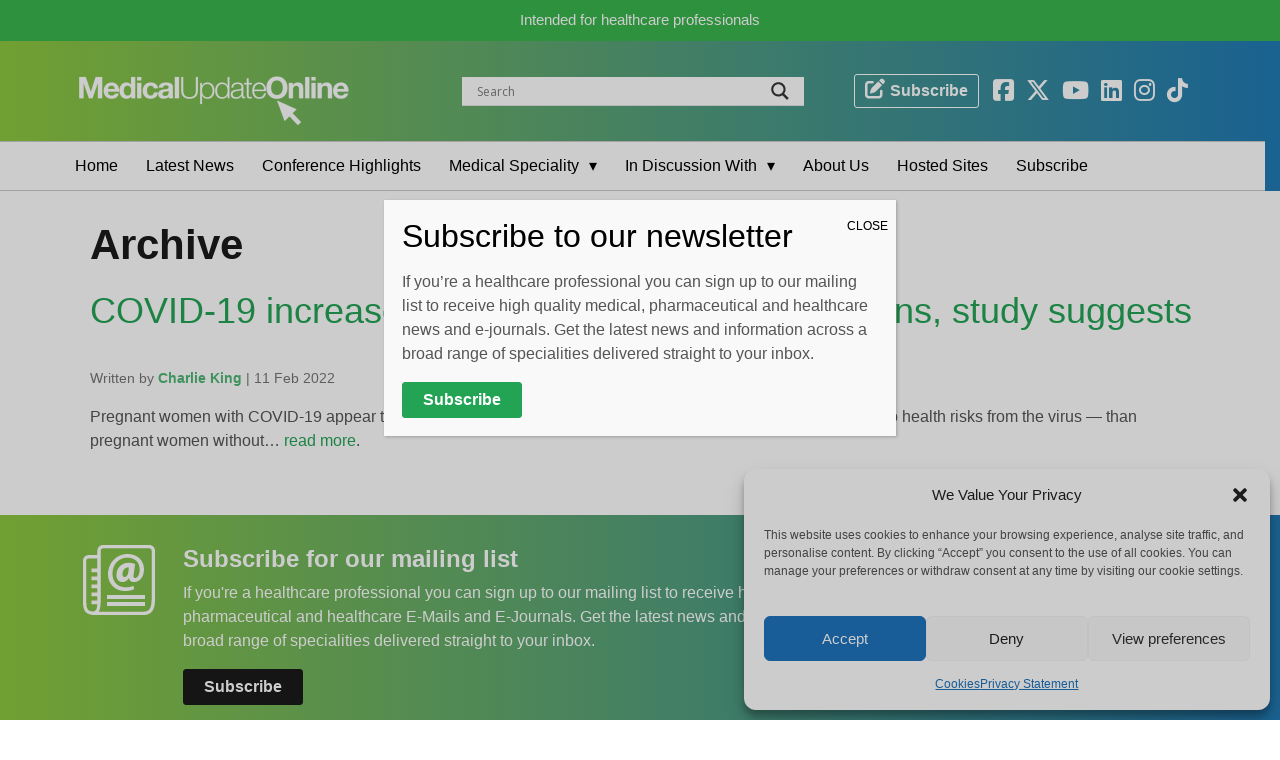

--- FILE ---
content_type: text/html; charset=UTF-8
request_url: https://medicalupdateonline.com/tag/cesarean-delivery/
body_size: 21148
content:
<!DOCTYPE HTML>
<html class="no-js" lang="en" doc>
<head>
<!-- <script id="cookieyes" type="text/javascript" src="https://cdn-cookieyes.com/client_data/11b1626fb22c534d3eb6255f/script.js"></script> only supports 5k page views pm -->
<meta charset="UTF-8" />
<meta http-equiv="X-UA-Compatible" content="IE=edge,chrome=1">
<meta name="viewport" content="width=device-width, initial-scale=1.0">
<meta name="facebook-domain-verification" content="8cyg2pg7akumj5i2qlu6gyzru08q01" />
<link rel="pingback" href="https://medicalupdateonline.com/xmlrpc.php" />
<link rel="alternate" href="https://medicalupdateonline.com/2022/02/covid-19-increases-risk-of-pregnancy-complications-study-suggests/" hreflang="en-gb" />
<link rel="stylesheet" href="https://stackpath.bootstrapcdn.com/bootstrap/4.4.1/css/bootstrap.min.css" media="all" />
<meta name='robots' content='index, follow, max-image-preview:large, max-snippet:-1, max-video-preview:-1' />
<script type="text/plain" data-service="google-analytics" data-category="statistics" async data-cmplz-src="https://www.googletagmanager.com/gtag/js?id=G-RMKMJ95L7X"></script>
<script>
	window.dataLayer = window.dataLayer || [];
	function gtag(){dataLayer.push(arguments);}
</script><!-- Google tag (gtag.js) consent mode dataLayer added by Site Kit -->
<script type="text/javascript" id="google_gtagjs-js-consent-mode-data-layer">
/* <![CDATA[ */
window.dataLayer = window.dataLayer || [];function gtag(){dataLayer.push(arguments);}
gtag('consent', 'default', {"ad_personalization":"denied","ad_storage":"denied","ad_user_data":"denied","analytics_storage":"denied","functionality_storage":"denied","security_storage":"denied","personalization_storage":"denied","region":["AT","BE","BG","CH","CY","CZ","DE","DK","EE","ES","FI","FR","GB","GR","HR","HU","IE","IS","IT","LI","LT","LU","LV","MT","NL","NO","PL","PT","RO","SE","SI","SK"],"wait_for_update":500});
window._googlesitekitConsentCategoryMap = {"statistics":["analytics_storage"],"marketing":["ad_storage","ad_user_data","ad_personalization"],"functional":["functionality_storage","security_storage"],"preferences":["personalization_storage"]};
window._googlesitekitConsents = {"ad_personalization":"denied","ad_storage":"denied","ad_user_data":"denied","analytics_storage":"denied","functionality_storage":"denied","security_storage":"denied","personalization_storage":"denied","region":["AT","BE","BG","CH","CY","CZ","DE","DK","EE","ES","FI","FR","GB","GR","HR","HU","IE","IS","IT","LI","LT","LU","LV","MT","NL","NO","PL","PT","RO","SE","SI","SK"],"wait_for_update":500};
/* ]]> */
</script>
<!-- End Google tag (gtag.js) consent mode dataLayer added by Site Kit -->

	<!-- This site is optimized with the Yoast SEO plugin v25.6 - https://yoast.com/wordpress/plugins/seo/ -->
	<title>cesarean delivery Archives - Medical Update Online</title>
	<link rel="canonical" href="https://medicalupdateonline.com/tag/cesarean-delivery/" />
	<meta property="og:locale" content="en_US" />
	<meta property="og:type" content="article" />
	<meta property="og:title" content="cesarean delivery Archives - Medical Update Online" />
	<meta property="og:url" content="https://medicalupdateonline.com/tag/cesarean-delivery/" />
	<meta property="og:site_name" content="Medical Update Online" />
	<meta name="twitter:card" content="summary_large_image" />
	<meta name="twitter:site" content="@MedUpdateOn1ine" />
	<script type="application/ld+json" class="yoast-schema-graph">{"@context":"https://schema.org","@graph":[{"@type":"CollectionPage","@id":"https://medicalupdateonline.com/tag/cesarean-delivery/","url":"https://medicalupdateonline.com/tag/cesarean-delivery/","name":"cesarean delivery Archives - Medical Update Online","isPartOf":{"@id":"https://medicalupdateonline.com/#website"},"primaryImageOfPage":{"@id":"https://medicalupdateonline.com/tag/cesarean-delivery/#primaryimage"},"image":{"@id":"https://medicalupdateonline.com/tag/cesarean-delivery/#primaryimage"},"thumbnailUrl":"https://medicalupdateonline.com/wp-content/uploads/2022/02/AdobeStock_332701667.jpg","breadcrumb":{"@id":"https://medicalupdateonline.com/tag/cesarean-delivery/#breadcrumb"},"inLanguage":"en-US"},{"@type":"ImageObject","inLanguage":"en-US","@id":"https://medicalupdateonline.com/tag/cesarean-delivery/#primaryimage","url":"https://medicalupdateonline.com/wp-content/uploads/2022/02/AdobeStock_332701667.jpg","contentUrl":"https://medicalupdateonline.com/wp-content/uploads/2022/02/AdobeStock_332701667.jpg","width":1800,"height":1200},{"@type":"BreadcrumbList","@id":"https://medicalupdateonline.com/tag/cesarean-delivery/#breadcrumb","itemListElement":[{"@type":"ListItem","position":1,"name":"Home","item":"https://medicalupdateonline.com/"},{"@type":"ListItem","position":2,"name":"cesarean delivery"}]},{"@type":"WebSite","@id":"https://medicalupdateonline.com/#website","url":"https://medicalupdateonline.com/","name":"Medical Update Online","description":"","publisher":{"@id":"https://medicalupdateonline.com/#organization"},"potentialAction":[{"@type":"SearchAction","target":{"@type":"EntryPoint","urlTemplate":"https://medicalupdateonline.com/?s={search_term_string}"},"query-input":{"@type":"PropertyValueSpecification","valueRequired":true,"valueName":"search_term_string"}}],"inLanguage":"en-US"},{"@type":"Organization","@id":"https://medicalupdateonline.com/#organization","name":"MedicalUpdateOnline","url":"https://medicalupdateonline.com/","logo":{"@type":"ImageObject","inLanguage":"en-US","@id":"https://medicalupdateonline.com/#/schema/logo/image/","url":"https://medicalupdateonline.com/wp-content/uploads/2021/08/MUO-Logo-1000x1000-JPEG.jpg","contentUrl":"https://medicalupdateonline.com/wp-content/uploads/2021/08/MUO-Logo-1000x1000-JPEG.jpg","width":1000,"height":1000,"caption":"MedicalUpdateOnline"},"image":{"@id":"https://medicalupdateonline.com/#/schema/logo/image/"},"sameAs":["https://www.facebook.com/MedUpdateOnline","https://x.com/MedUpdateOn1ine","https://www.instagram.com/medicalupdateonline/","https://www.linkedin.com/company/28906543","https://www.youtube.com/medicalupdateonline"]}]}</script>
	<!-- / Yoast SEO plugin. -->


<link rel='dns-prefetch' href='//www.googletagmanager.com' />
<link rel='dns-prefetch' href='//use.fontawesome.com' />
<link rel="alternate" type="application/rss+xml" title="Medical Update Online &raquo; cesarean delivery Tag Feed" href="https://medicalupdateonline.com/tag/cesarean-delivery/feed/" />
<link rel='stylesheet' id='adsanity-default-css-css' href='https://medicalupdateonline.com/wp-content/plugins/adsanity/dist/css/widget-default.css?ver=1.9.4' type='text/css' media='screen' />
<link rel='stylesheet' id='wp-block-library-css' href='https://medicalupdateonline.com/wp-includes/css/dist/block-library/style.min.css?ver=6.6.4' type='text/css' media='all' />
<link rel='stylesheet' id='wp-components-css' href='https://medicalupdateonline.com/wp-includes/css/dist/components/style.min.css?ver=6.6.4' type='text/css' media='all' />
<link rel='stylesheet' id='wp-preferences-css' href='https://medicalupdateonline.com/wp-includes/css/dist/preferences/style.min.css?ver=6.6.4' type='text/css' media='all' />
<link rel='stylesheet' id='wp-block-editor-css' href='https://medicalupdateonline.com/wp-includes/css/dist/block-editor/style.min.css?ver=6.6.4' type='text/css' media='all' />
<link rel='stylesheet' id='popup-maker-block-library-style-css' href='https://medicalupdateonline.com/wp-content/plugins/popup-maker/dist/packages/block-library-style.css?ver=dbea705cfafe089d65f1' type='text/css' media='all' />
<style id='font-awesome-svg-styles-default-inline-css' type='text/css'>
.svg-inline--fa {
  display: inline-block;
  height: 1em;
  overflow: visible;
  vertical-align: -.125em;
}
</style>
<link rel='stylesheet' id='font-awesome-svg-styles-css' href='https://medicalupdateonline.com/wp-content/uploads/font-awesome/v6.6.0/css/svg-with-js.css' type='text/css' media='all' />
<style id='font-awesome-svg-styles-inline-css' type='text/css'>
   .wp-block-font-awesome-icon svg::before,
   .wp-rich-text-font-awesome-icon svg::before {content: unset;}
</style>
<style id='classic-theme-styles-inline-css' type='text/css'>
/*! This file is auto-generated */
.wp-block-button__link{color:#fff;background-color:#32373c;border-radius:9999px;box-shadow:none;text-decoration:none;padding:calc(.667em + 2px) calc(1.333em + 2px);font-size:1.125em}.wp-block-file__button{background:#32373c;color:#fff;text-decoration:none}
</style>
<style id='global-styles-inline-css' type='text/css'>
:root{--wp--preset--aspect-ratio--square: 1;--wp--preset--aspect-ratio--4-3: 4/3;--wp--preset--aspect-ratio--3-4: 3/4;--wp--preset--aspect-ratio--3-2: 3/2;--wp--preset--aspect-ratio--2-3: 2/3;--wp--preset--aspect-ratio--16-9: 16/9;--wp--preset--aspect-ratio--9-16: 9/16;--wp--preset--color--black: #000000;--wp--preset--color--cyan-bluish-gray: #abb8c3;--wp--preset--color--white: #ffffff;--wp--preset--color--pale-pink: #f78da7;--wp--preset--color--vivid-red: #cf2e2e;--wp--preset--color--luminous-vivid-orange: #ff6900;--wp--preset--color--luminous-vivid-amber: #fcb900;--wp--preset--color--light-green-cyan: #7bdcb5;--wp--preset--color--vivid-green-cyan: #00d084;--wp--preset--color--pale-cyan-blue: #8ed1fc;--wp--preset--color--vivid-cyan-blue: #0693e3;--wp--preset--color--vivid-purple: #9b51e0;--wp--preset--gradient--vivid-cyan-blue-to-vivid-purple: linear-gradient(135deg,rgba(6,147,227,1) 0%,rgb(155,81,224) 100%);--wp--preset--gradient--light-green-cyan-to-vivid-green-cyan: linear-gradient(135deg,rgb(122,220,180) 0%,rgb(0,208,130) 100%);--wp--preset--gradient--luminous-vivid-amber-to-luminous-vivid-orange: linear-gradient(135deg,rgba(252,185,0,1) 0%,rgba(255,105,0,1) 100%);--wp--preset--gradient--luminous-vivid-orange-to-vivid-red: linear-gradient(135deg,rgba(255,105,0,1) 0%,rgb(207,46,46) 100%);--wp--preset--gradient--very-light-gray-to-cyan-bluish-gray: linear-gradient(135deg,rgb(238,238,238) 0%,rgb(169,184,195) 100%);--wp--preset--gradient--cool-to-warm-spectrum: linear-gradient(135deg,rgb(74,234,220) 0%,rgb(151,120,209) 20%,rgb(207,42,186) 40%,rgb(238,44,130) 60%,rgb(251,105,98) 80%,rgb(254,248,76) 100%);--wp--preset--gradient--blush-light-purple: linear-gradient(135deg,rgb(255,206,236) 0%,rgb(152,150,240) 100%);--wp--preset--gradient--blush-bordeaux: linear-gradient(135deg,rgb(254,205,165) 0%,rgb(254,45,45) 50%,rgb(107,0,62) 100%);--wp--preset--gradient--luminous-dusk: linear-gradient(135deg,rgb(255,203,112) 0%,rgb(199,81,192) 50%,rgb(65,88,208) 100%);--wp--preset--gradient--pale-ocean: linear-gradient(135deg,rgb(255,245,203) 0%,rgb(182,227,212) 50%,rgb(51,167,181) 100%);--wp--preset--gradient--electric-grass: linear-gradient(135deg,rgb(202,248,128) 0%,rgb(113,206,126) 100%);--wp--preset--gradient--midnight: linear-gradient(135deg,rgb(2,3,129) 0%,rgb(40,116,252) 100%);--wp--preset--font-size--small: 13px;--wp--preset--font-size--medium: 20px;--wp--preset--font-size--large: 36px;--wp--preset--font-size--x-large: 42px;--wp--preset--spacing--20: 0.44rem;--wp--preset--spacing--30: 0.67rem;--wp--preset--spacing--40: 1rem;--wp--preset--spacing--50: 1.5rem;--wp--preset--spacing--60: 2.25rem;--wp--preset--spacing--70: 3.38rem;--wp--preset--spacing--80: 5.06rem;--wp--preset--shadow--natural: 6px 6px 9px rgba(0, 0, 0, 0.2);--wp--preset--shadow--deep: 12px 12px 50px rgba(0, 0, 0, 0.4);--wp--preset--shadow--sharp: 6px 6px 0px rgba(0, 0, 0, 0.2);--wp--preset--shadow--outlined: 6px 6px 0px -3px rgba(255, 255, 255, 1), 6px 6px rgba(0, 0, 0, 1);--wp--preset--shadow--crisp: 6px 6px 0px rgba(0, 0, 0, 1);}:where(.is-layout-flex){gap: 0.5em;}:where(.is-layout-grid){gap: 0.5em;}body .is-layout-flex{display: flex;}.is-layout-flex{flex-wrap: wrap;align-items: center;}.is-layout-flex > :is(*, div){margin: 0;}body .is-layout-grid{display: grid;}.is-layout-grid > :is(*, div){margin: 0;}:where(.wp-block-columns.is-layout-flex){gap: 2em;}:where(.wp-block-columns.is-layout-grid){gap: 2em;}:where(.wp-block-post-template.is-layout-flex){gap: 1.25em;}:where(.wp-block-post-template.is-layout-grid){gap: 1.25em;}.has-black-color{color: var(--wp--preset--color--black) !important;}.has-cyan-bluish-gray-color{color: var(--wp--preset--color--cyan-bluish-gray) !important;}.has-white-color{color: var(--wp--preset--color--white) !important;}.has-pale-pink-color{color: var(--wp--preset--color--pale-pink) !important;}.has-vivid-red-color{color: var(--wp--preset--color--vivid-red) !important;}.has-luminous-vivid-orange-color{color: var(--wp--preset--color--luminous-vivid-orange) !important;}.has-luminous-vivid-amber-color{color: var(--wp--preset--color--luminous-vivid-amber) !important;}.has-light-green-cyan-color{color: var(--wp--preset--color--light-green-cyan) !important;}.has-vivid-green-cyan-color{color: var(--wp--preset--color--vivid-green-cyan) !important;}.has-pale-cyan-blue-color{color: var(--wp--preset--color--pale-cyan-blue) !important;}.has-vivid-cyan-blue-color{color: var(--wp--preset--color--vivid-cyan-blue) !important;}.has-vivid-purple-color{color: var(--wp--preset--color--vivid-purple) !important;}.has-black-background-color{background-color: var(--wp--preset--color--black) !important;}.has-cyan-bluish-gray-background-color{background-color: var(--wp--preset--color--cyan-bluish-gray) !important;}.has-white-background-color{background-color: var(--wp--preset--color--white) !important;}.has-pale-pink-background-color{background-color: var(--wp--preset--color--pale-pink) !important;}.has-vivid-red-background-color{background-color: var(--wp--preset--color--vivid-red) !important;}.has-luminous-vivid-orange-background-color{background-color: var(--wp--preset--color--luminous-vivid-orange) !important;}.has-luminous-vivid-amber-background-color{background-color: var(--wp--preset--color--luminous-vivid-amber) !important;}.has-light-green-cyan-background-color{background-color: var(--wp--preset--color--light-green-cyan) !important;}.has-vivid-green-cyan-background-color{background-color: var(--wp--preset--color--vivid-green-cyan) !important;}.has-pale-cyan-blue-background-color{background-color: var(--wp--preset--color--pale-cyan-blue) !important;}.has-vivid-cyan-blue-background-color{background-color: var(--wp--preset--color--vivid-cyan-blue) !important;}.has-vivid-purple-background-color{background-color: var(--wp--preset--color--vivid-purple) !important;}.has-black-border-color{border-color: var(--wp--preset--color--black) !important;}.has-cyan-bluish-gray-border-color{border-color: var(--wp--preset--color--cyan-bluish-gray) !important;}.has-white-border-color{border-color: var(--wp--preset--color--white) !important;}.has-pale-pink-border-color{border-color: var(--wp--preset--color--pale-pink) !important;}.has-vivid-red-border-color{border-color: var(--wp--preset--color--vivid-red) !important;}.has-luminous-vivid-orange-border-color{border-color: var(--wp--preset--color--luminous-vivid-orange) !important;}.has-luminous-vivid-amber-border-color{border-color: var(--wp--preset--color--luminous-vivid-amber) !important;}.has-light-green-cyan-border-color{border-color: var(--wp--preset--color--light-green-cyan) !important;}.has-vivid-green-cyan-border-color{border-color: var(--wp--preset--color--vivid-green-cyan) !important;}.has-pale-cyan-blue-border-color{border-color: var(--wp--preset--color--pale-cyan-blue) !important;}.has-vivid-cyan-blue-border-color{border-color: var(--wp--preset--color--vivid-cyan-blue) !important;}.has-vivid-purple-border-color{border-color: var(--wp--preset--color--vivid-purple) !important;}.has-vivid-cyan-blue-to-vivid-purple-gradient-background{background: var(--wp--preset--gradient--vivid-cyan-blue-to-vivid-purple) !important;}.has-light-green-cyan-to-vivid-green-cyan-gradient-background{background: var(--wp--preset--gradient--light-green-cyan-to-vivid-green-cyan) !important;}.has-luminous-vivid-amber-to-luminous-vivid-orange-gradient-background{background: var(--wp--preset--gradient--luminous-vivid-amber-to-luminous-vivid-orange) !important;}.has-luminous-vivid-orange-to-vivid-red-gradient-background{background: var(--wp--preset--gradient--luminous-vivid-orange-to-vivid-red) !important;}.has-very-light-gray-to-cyan-bluish-gray-gradient-background{background: var(--wp--preset--gradient--very-light-gray-to-cyan-bluish-gray) !important;}.has-cool-to-warm-spectrum-gradient-background{background: var(--wp--preset--gradient--cool-to-warm-spectrum) !important;}.has-blush-light-purple-gradient-background{background: var(--wp--preset--gradient--blush-light-purple) !important;}.has-blush-bordeaux-gradient-background{background: var(--wp--preset--gradient--blush-bordeaux) !important;}.has-luminous-dusk-gradient-background{background: var(--wp--preset--gradient--luminous-dusk) !important;}.has-pale-ocean-gradient-background{background: var(--wp--preset--gradient--pale-ocean) !important;}.has-electric-grass-gradient-background{background: var(--wp--preset--gradient--electric-grass) !important;}.has-midnight-gradient-background{background: var(--wp--preset--gradient--midnight) !important;}.has-small-font-size{font-size: var(--wp--preset--font-size--small) !important;}.has-medium-font-size{font-size: var(--wp--preset--font-size--medium) !important;}.has-large-font-size{font-size: var(--wp--preset--font-size--large) !important;}.has-x-large-font-size{font-size: var(--wp--preset--font-size--x-large) !important;}
:where(.wp-block-post-template.is-layout-flex){gap: 1.25em;}:where(.wp-block-post-template.is-layout-grid){gap: 1.25em;}
:where(.wp-block-columns.is-layout-flex){gap: 2em;}:where(.wp-block-columns.is-layout-grid){gap: 2em;}
:root :where(.wp-block-pullquote){font-size: 1.5em;line-height: 1.6;}
</style>
<link rel='stylesheet' id='adsanity-cas-css' href='https://medicalupdateonline.com/cas-custom-sizes/?ver=1.6' type='text/css' media='all' />
<link rel='stylesheet' id='cpsh-shortcodes-css' href='https://medicalupdateonline.com/wp-content/plugins/column-shortcodes//assets/css/shortcodes.css?ver=1.0.1' type='text/css' media='all' />
<link rel='stylesheet' id='contact-form-7-css' href='https://medicalupdateonline.com/wp-content/plugins/contact-form-7/includes/css/styles.css?ver=6.0.6' type='text/css' media='all' />
<link rel='stylesheet' id='ctf_styles-css' href='https://medicalupdateonline.com/wp-content/plugins/custom-twitter-feeds/css/ctf-styles.min.css?ver=2.3.1' type='text/css' media='all' />
<link rel='stylesheet' id='topbar-css' href='https://medicalupdateonline.com/wp-content/plugins/top-bar/inc/../css/topbar_style.css?ver=6.6.4' type='text/css' media='all' />
<link rel='stylesheet' id='cmplz-general-css' href='https://medicalupdateonline.com/wp-content/plugins/complianz-gdpr/assets/css/cookieblocker.min.css?ver=1765993757' type='text/css' media='all' />
<link rel='stylesheet' id='screen-css' href='https://medicalupdateonline.com/wp-content/themes/muo-2021/style.css?ver=1.2' type='text/css' media='screen' />
<link rel='stylesheet' id='font-awesome-official-css' href='https://use.fontawesome.com/releases/v6.6.0/css/all.css' type='text/css' media='all' integrity="sha384-h/hnnw1Bi4nbpD6kE7nYfCXzovi622sY5WBxww8ARKwpdLj5kUWjRuyiXaD1U2JT" crossorigin="anonymous" />
<link rel='stylesheet' id='wpdreams-asl-basic-css' href='https://medicalupdateonline.com/wp-content/plugins/ajax-search-lite/css/style.basic.css?ver=4.13.4' type='text/css' media='all' />
<style id='wpdreams-asl-basic-inline-css' type='text/css'>

					div[id*='ajaxsearchlitesettings'].searchsettings .asl_option_inner label {
						font-size: 0px !important;
						color: rgba(0, 0, 0, 0);
					}
					div[id*='ajaxsearchlitesettings'].searchsettings .asl_option_inner label:after {
						font-size: 11px !important;
						position: absolute;
						top: 0;
						left: 0;
						z-index: 1;
					}
					.asl_w_container {
						width: 100%;
						margin: 0px 0px 0px 0px;
						min-width: 200px;
					}
					div[id*='ajaxsearchlite'].asl_m {
						width: 100%;
					}
					div[id*='ajaxsearchliteres'].wpdreams_asl_results div.resdrg span.highlighted {
						font-weight: bold;
						color: rgba(217, 49, 43, 1);
						background-color: rgba(238, 238, 238, 1);
					}
					div[id*='ajaxsearchliteres'].wpdreams_asl_results .results img.asl_image {
						width: 70px;
						height: 70px;
						object-fit: cover;
					}
					div[id*='ajaxsearchlite'].asl_r .results {
						max-height: none;
					}
					div[id*='ajaxsearchlite'].asl_r {
						position: absolute;
					}
				
							.asl_w, .asl_w * {font-family:&quot;Helvetica&quot; !important;}
							.asl_m input[type=search]::placeholder{font-family:&quot;Helvetica&quot; !important;}
							.asl_m input[type=search]::-webkit-input-placeholder{font-family:&quot;Helvetica&quot; !important;}
							.asl_m input[type=search]::-moz-placeholder{font-family:&quot;Helvetica&quot; !important;}
							.asl_m input[type=search]:-ms-input-placeholder{font-family:&quot;Helvetica&quot; !important;}
						
						div.asl_r.asl_w.vertical .results .item::after {
							display: block;
							position: absolute;
							bottom: 0;
							content: '';
							height: 1px;
							width: 100%;
							background: #D8D8D8;
						}
						div.asl_r.asl_w.vertical .results .item.asl_last_item::after {
							display: none;
						}
					
</style>
<link rel='stylesheet' id='wpdreams-asl-instance-css' href='https://medicalupdateonline.com/wp-content/plugins/ajax-search-lite/css/style-underline.css?ver=4.13.4' type='text/css' media='all' />
<link rel='stylesheet' id='popup-maker-site-css' href='https://medicalupdateonline.com/wp-content/plugins/popup-maker/dist/assets/site.css?ver=1.21.5' type='text/css' media='all' />
<style id='popup-maker-site-inline-css' type='text/css'>
/* Popup Google Fonts */
@import url('//fonts.googleapis.com/css?family=Montserrat:100');

/* Popup Theme 21326: Default Theme */
.pum-theme-21326, .pum-theme-default-theme { background-color: rgba( 0, 0, 0, 0.20 ) } 
.pum-theme-21326 .pum-container, .pum-theme-default-theme .pum-container { padding: 18px; border-radius: 0px; border: 1px none #000000; box-shadow: 1px 1px 3px 0px rgba( 2, 2, 2, 0.23 ); background-color: rgba( 249, 249, 249, 1.00 ) } 
.pum-theme-21326 .pum-title, .pum-theme-default-theme .pum-title { color: #000000; text-align: left; text-shadow: 0px 0px 0px rgba( 2, 2, 2, 0.23 ); font-family: inherit; font-weight: 400; font-size: 32px; line-height: 36px } 
.pum-theme-21326 .pum-content, .pum-theme-default-theme .pum-content { color: #8c8c8c; font-family: inherit; font-weight: 400 } 
.pum-theme-21326 .pum-content + .pum-close, .pum-theme-default-theme .pum-content + .pum-close { position: absolute; height: auto; width: auto; left: auto; right: 0px; bottom: auto; top: 0px; padding: 8px; color: #000000; font-family: inherit; font-weight: 400; font-size: 12px; line-height: 36px; border: 1px none #ffffff; border-radius: 0px; box-shadow: 1px 1px 3px 0px rgba( 2, 2, 2, 0.00 ); text-shadow: 0px 0px 0px rgba( 0, 0, 0, 0.23 ); background-color: rgba( 255, 255, 255, 0.00 ) } 

/* Popup Theme 21327: Light Box */
.pum-theme-21327, .pum-theme-lightbox { background-color: rgba( 0, 0, 0, 0.40 ) } 
.pum-theme-21327 .pum-container, .pum-theme-lightbox .pum-container { padding: 18px; border-radius: 3px; border: 8px solid #ffffff; box-shadow: 0px 0px 30px 0px rgba( 2, 2, 2, 1.00 ); background-color: rgba( 255, 255, 255, 1.00 ) } 
.pum-theme-21327 .pum-title, .pum-theme-lightbox .pum-title { color: #000000; text-align: left; text-shadow: 0px 0px 0px rgba( 2, 2, 2, 0.23 ); font-family: inherit; font-weight: 600; font-size: 28px; line-height: 48px } 
.pum-theme-21327 .pum-content, .pum-theme-lightbox .pum-content { color: #000000; font-family: inherit; font-weight: 300 } 
.pum-theme-21327 .pum-content + .pum-close, .pum-theme-lightbox .pum-content + .pum-close { position: absolute; height: 26px; width: 26px; left: auto; right: -13px; bottom: auto; top: -13px; padding: 0px; color: #ffffff; font-family: Arial; font-weight: 100; font-size: 24px; line-height: 24px; border: 2px solid #ffffff; border-radius: 26px; box-shadow: 0px 0px 15px 1px rgba( 2, 2, 2, 0.75 ); text-shadow: 0px 0px 0px rgba( 0, 0, 0, 0.23 ); background-color: rgba( 0, 0, 0, 1.00 ) } 

/* Popup Theme 21328: Enterprise Blue */
.pum-theme-21328, .pum-theme-enterprise-blue { background-color: rgba( 0, 0, 0, 0.70 ) } 
.pum-theme-21328 .pum-container, .pum-theme-enterprise-blue .pum-container { padding: 28px; border-radius: 5px; border: 1px none #000000; box-shadow: 0px 10px 25px 4px rgba( 2, 2, 2, 0.50 ); background-color: rgba( 255, 255, 255, 1.00 ) } 
.pum-theme-21328 .pum-title, .pum-theme-enterprise-blue .pum-title { color: #315b7c; text-align: left; text-shadow: 0px 0px 0px rgba( 2, 2, 2, 0.23 ); font-family: inherit; font-weight: 100; font-size: 34px; line-height: 36px } 
.pum-theme-21328 .pum-content, .pum-theme-enterprise-blue .pum-content { color: #2d2d2d; font-family: inherit; font-weight: 100 } 
.pum-theme-21328 .pum-content + .pum-close, .pum-theme-enterprise-blue .pum-content + .pum-close { position: absolute; height: 28px; width: 28px; left: auto; right: 8px; bottom: auto; top: 8px; padding: 4px; color: #ffffff; font-family: Times New Roman; font-weight: 100; font-size: 20px; line-height: 20px; border: 1px none #ffffff; border-radius: 42px; box-shadow: 0px 0px 0px 0px rgba( 2, 2, 2, 0.23 ); text-shadow: 0px 0px 0px rgba( 0, 0, 0, 0.23 ); background-color: rgba( 49, 91, 124, 1.00 ) } 

/* Popup Theme 21329: Hello Box */
.pum-theme-21329, .pum-theme-hello-box { background-color: rgba( 0, 0, 0, 0.75 ) } 
.pum-theme-21329 .pum-container, .pum-theme-hello-box .pum-container { padding: 30px; border-radius: 80px; border: 14px solid #81d742; box-shadow: 0px 0px 0px 0px rgba( 2, 2, 2, 0.00 ); background-color: rgba( 255, 255, 255, 1.00 ) } 
.pum-theme-21329 .pum-title, .pum-theme-hello-box .pum-title { color: #2d2d2d; text-align: left; text-shadow: 0px 0px 0px rgba( 2, 2, 2, 0.23 ); font-family: Montserrat; font-weight: 100; font-size: 32px; line-height: 36px } 
.pum-theme-21329 .pum-content, .pum-theme-hello-box .pum-content { color: #2d2d2d; font-family: inherit; font-weight: 100 } 
.pum-theme-21329 .pum-content + .pum-close, .pum-theme-hello-box .pum-content + .pum-close { position: absolute; height: auto; width: auto; left: auto; right: -30px; bottom: auto; top: -30px; padding: 0px; color: #2d2d2d; font-family: Times New Roman; font-weight: 100; font-size: 32px; line-height: 28px; border: 1px none #ffffff; border-radius: 28px; box-shadow: 0px 0px 0px 0px rgba( 2, 2, 2, 0.23 ); text-shadow: 0px 0px 0px rgba( 0, 0, 0, 0.23 ); background-color: rgba( 255, 255, 255, 1.00 ) } 

/* Popup Theme 21330: Cutting Edge */
.pum-theme-21330, .pum-theme-cutting-edge { background-color: rgba( 0, 0, 0, 0.50 ) } 
.pum-theme-21330 .pum-container, .pum-theme-cutting-edge .pum-container { padding: 18px; border-radius: 0px; border: 1px none #000000; box-shadow: 0px 10px 25px 0px rgba( 2, 2, 2, 0.50 ); background-color: rgba( 30, 115, 190, 1.00 ) } 
.pum-theme-21330 .pum-title, .pum-theme-cutting-edge .pum-title { color: #ffffff; text-align: left; text-shadow: 0px 0px 0px rgba( 2, 2, 2, 0.23 ); font-family: Sans-Serif; font-weight: 100; font-size: 26px; line-height: 28px } 
.pum-theme-21330 .pum-content, .pum-theme-cutting-edge .pum-content { color: #ffffff; font-family: inherit; font-weight: 100 } 
.pum-theme-21330 .pum-content + .pum-close, .pum-theme-cutting-edge .pum-content + .pum-close { position: absolute; height: 24px; width: 24px; left: auto; right: 0px; bottom: auto; top: 0px; padding: 0px; color: #1e73be; font-family: Times New Roman; font-weight: 100; font-size: 32px; line-height: 24px; border: 1px none #ffffff; border-radius: 0px; box-shadow: -1px 1px 1px 0px rgba( 2, 2, 2, 0.10 ); text-shadow: -1px 1px 1px rgba( 0, 0, 0, 0.10 ); background-color: rgba( 238, 238, 34, 1.00 ) } 

/* Popup Theme 21331: Framed Border */
.pum-theme-21331, .pum-theme-framed-border { background-color: rgba( 255, 255, 255, 0.50 ) } 
.pum-theme-21331 .pum-container, .pum-theme-framed-border .pum-container { padding: 18px; border-radius: 0px; border: 20px outset #dd3333; box-shadow: 1px 1px 3px 0px rgba( 2, 2, 2, 0.97 ) inset; background-color: rgba( 255, 251, 239, 1.00 ) } 
.pum-theme-21331 .pum-title, .pum-theme-framed-border .pum-title { color: #000000; text-align: left; text-shadow: 0px 0px 0px rgba( 2, 2, 2, 0.23 ); font-family: inherit; font-weight: 100; font-size: 32px; line-height: 36px } 
.pum-theme-21331 .pum-content, .pum-theme-framed-border .pum-content { color: #2d2d2d; font-family: inherit; font-weight: 100 } 
.pum-theme-21331 .pum-content + .pum-close, .pum-theme-framed-border .pum-content + .pum-close { position: absolute; height: 20px; width: 20px; left: auto; right: -20px; bottom: auto; top: -20px; padding: 0px; color: #ffffff; font-family: Tahoma; font-weight: 700; font-size: 16px; line-height: 18px; border: 1px none #ffffff; border-radius: 0px; box-shadow: 0px 0px 0px 0px rgba( 2, 2, 2, 0.23 ); text-shadow: 0px 0px 0px rgba( 0, 0, 0, 0.23 ); background-color: rgba( 0, 0, 0, 0.55 ) } 

/* Popup Theme 21332: Floating Bar - Soft Blue */
.pum-theme-21332, .pum-theme-floating-bar { background-color: rgba( 255, 255, 255, 0.00 ) } 
.pum-theme-21332 .pum-container, .pum-theme-floating-bar .pum-container { padding: 8px; border-radius: 0px; border: 1px none #000000; box-shadow: 1px 1px 3px 0px rgba( 2, 2, 2, 0.23 ); background-color: rgba( 238, 246, 252, 1.00 ) } 
.pum-theme-21332 .pum-title, .pum-theme-floating-bar .pum-title { color: #505050; text-align: left; text-shadow: 0px 0px 0px rgba( 2, 2, 2, 0.23 ); font-family: inherit; font-weight: 400; font-size: 32px; line-height: 36px } 
.pum-theme-21332 .pum-content, .pum-theme-floating-bar .pum-content { color: #505050; font-family: inherit; font-weight: 400 } 
.pum-theme-21332 .pum-content + .pum-close, .pum-theme-floating-bar .pum-content + .pum-close { position: absolute; height: 18px; width: 18px; left: auto; right: 5px; bottom: auto; top: 50%; padding: 0px; color: #505050; font-family: Sans-Serif; font-weight: 700; font-size: 15px; line-height: 18px; border: 1px solid #505050; border-radius: 15px; box-shadow: 0px 0px 0px 0px rgba( 2, 2, 2, 0.00 ); text-shadow: 0px 0px 0px rgba( 0, 0, 0, 0.00 ); background-color: rgba( 255, 255, 255, 0.00 ); transform: translate(0, -50%) } 

/* Popup Theme 21333: Content Only - For use with page builders or block editor */
.pum-theme-21333, .pum-theme-content-only { background-color: rgba( 0, 0, 0, 0.70 ) } 
.pum-theme-21333 .pum-container, .pum-theme-content-only .pum-container { padding: 0px; border-radius: 0px; border: 1px none #000000; box-shadow: 0px 0px 0px 0px rgba( 2, 2, 2, 0.00 ) } 
.pum-theme-21333 .pum-title, .pum-theme-content-only .pum-title { color: #000000; text-align: left; text-shadow: 0px 0px 0px rgba( 2, 2, 2, 0.23 ); font-family: inherit; font-weight: 400; font-size: 32px; line-height: 36px } 
.pum-theme-21333 .pum-content, .pum-theme-content-only .pum-content { color: #8c8c8c; font-family: inherit; font-weight: 400 } 
.pum-theme-21333 .pum-content + .pum-close, .pum-theme-content-only .pum-content + .pum-close { position: absolute; height: 18px; width: 18px; left: auto; right: 7px; bottom: auto; top: 7px; padding: 0px; color: #000000; font-family: inherit; font-weight: 700; font-size: 20px; line-height: 20px; border: 1px none #ffffff; border-radius: 15px; box-shadow: 0px 0px 0px 0px rgba( 2, 2, 2, 0.00 ); text-shadow: 0px 0px 0px rgba( 0, 0, 0, 0.00 ); background-color: rgba( 255, 255, 255, 0.00 ) } 

#pum-21335 {z-index: 1999999999}
#pum-21334 {z-index: 1999999999}

</style>
<link rel='stylesheet' id='font-awesome-official-v4shim-css' href='https://use.fontawesome.com/releases/v6.6.0/css/v4-shims.css' type='text/css' media='all' integrity="sha384-Heamg4F/EELwbmnBJapxaWTkcdX/DCrJpYgSshI5BkI7xghn3RvDcpG+1xUJt/7K" crossorigin="anonymous" />
<script type="text/javascript" src="https://medicalupdateonline.com/wp-includes/js/jquery/jquery.min.js?ver=3.7.1" id="jquery-core-js"></script>
<script type="text/javascript" src="https://medicalupdateonline.com/wp-includes/js/jquery/jquery-migrate.min.js?ver=3.4.1" id="jquery-migrate-js"></script>
<script type="text/javascript" id="topbar_frontjs-js-extra">
/* <![CDATA[ */
var tpbr_settings = {"fixed":"notfixed","user_who":"notloggedin","guests_or_users":"all","message":"Intended for healthcare professionals","status":"active","yn_button":"nobutton","color":"#39b54c","button_text":"","button_url":"","button_behavior":"samewindow","is_admin_bar":"no","detect_sticky":"0"};
/* ]]> */
</script>
<script type="text/javascript" src="https://medicalupdateonline.com/wp-content/plugins/top-bar/inc/../js/tpbr_front.min.js?ver=6.6.4" id="topbar_frontjs-js"></script>

<!-- Google tag (gtag.js) snippet added by Site Kit -->
<!-- Google Analytics snippet added by Site Kit -->
<script type="text/javascript" src="https://www.googletagmanager.com/gtag/js?id=G-RMKMJ95L7X" id="google_gtagjs-js" async></script>
<script type="text/javascript" id="google_gtagjs-js-after">
/* <![CDATA[ */
window.dataLayer = window.dataLayer || [];function gtag(){dataLayer.push(arguments);}
gtag("set","linker",{"domains":["medicalupdateonline.com"]});
gtag("js", new Date());
gtag("set", "developer_id.dZTNiMT", true);
gtag("config", "G-RMKMJ95L7X");
/* ]]> */
</script>
<link rel="https://api.w.org/" href="https://medicalupdateonline.com/wp-json/" /><link rel="alternate" title="JSON" type="application/json" href="https://medicalupdateonline.com/wp-json/wp/v2/tags/2196" /><link rel="EditURI" type="application/rsd+xml" title="RSD" href="https://medicalupdateonline.com/xmlrpc.php?rsd" />
<meta name="generator" content="WordPress 6.6.4" />
<meta name="generator" content="Site Kit by Google 1.170.0" />			<style>.cmplz-hidden {
					display: none !important;
				}</style>
		<script type="text/plain" data-service="hotjar" data-category="marketing">
		(function(h,o,t,j,a,r){
			h.hj=h.hj||function(){(h.hj.q=h.hj.q||[]).push(arguments)};
			h._hjSettings={hjid:2533234,hjsv:5};
			a=o.getElementsByTagName('head')[0];
			r=o.createElement('script');r.async=1;
			r.src=t+h._hjSettings.hjid+j+h._hjSettings.hjsv;
			a.appendChild(r);
		})(window,document,'//static.hotjar.com/c/hotjar-','.js?sv=');
		</script>
						<link rel="preconnect" href="https://fonts.gstatic.com" crossorigin />
				<link rel="preload" as="style" href="//fonts.googleapis.com/css?family=Open+Sans&display=swap" />
								<link rel="stylesheet" href="//fonts.googleapis.com/css?family=Open+Sans&display=swap" media="all" />
				
<!-- Meta Pixel Code -->
<script data-service="facebook" data-category="marketing" type="text/plain">
!function(f,b,e,v,n,t,s){if(f.fbq)return;n=f.fbq=function(){n.callMethod?
n.callMethod.apply(n,arguments):n.queue.push(arguments)};if(!f._fbq)f._fbq=n;
n.push=n;n.loaded=!0;n.version='2.0';n.queue=[];t=b.createElement(e);t.async=!0;
t.src=v;s=b.getElementsByTagName(e)[0];s.parentNode.insertBefore(t,s)}(window,
document,'script','https://connect.facebook.net/en_US/fbevents.js');
</script>
<!-- End Meta Pixel Code -->
<script data-service="facebook" data-category="marketing" type="text/plain">var url = window.location.origin + '?ob=open-bridge';
            fbq('set', 'openbridge', '271588014185674', url);
fbq('init', '271588014185674', {}, {
    "agent": "wordpress-6.6.4-4.1.5"
})</script><script data-service="facebook" data-category="marketing" type="text/plain">
    fbq('track', 'PageView', []);
  </script>
<!-- Google Tag Manager snippet added by Site Kit -->
<script type="text/javascript">
/* <![CDATA[ */

			( function( w, d, s, l, i ) {
				w[l] = w[l] || [];
				w[l].push( {'gtm.start': new Date().getTime(), event: 'gtm.js'} );
				var f = d.getElementsByTagName( s )[0],
					j = d.createElement( s ), dl = l != 'dataLayer' ? '&l=' + l : '';
				j.async = true;
				j.src = 'https://www.googletagmanager.com/gtm.js?id=' + i + dl;
				f.parentNode.insertBefore( j, f );
			} )( window, document, 'script', 'dataLayer', 'GTM-TQ44RCF' );
			
/* ]]> */
</script>

<!-- End Google Tag Manager snippet added by Site Kit -->
<style>
    .ad-728x90 { height: auto;}
</style>
</head>
<body data-cmplz=1 class="archive tag tag-cesarean-delivery tag-2196 wp-custom-logo do-etfw">
<header>
	<div class="container-fluid">
		<a href="/register" class="register btn small"><i class="fas fa-edit"></i><span> Subscribe</span></a>
		<a href="https://medicalupdateonline.com/" class="custom-logo-link" rel="home"><img width="542" height="100" src="https://medicalupdateonline.com/wp-content/uploads/2021/07/MUO-logo.png" class="custom-logo" alt="Medical Update Online" decoding="async" fetchpriority="high" srcset="https://medicalupdateonline.com/wp-content/uploads/2021/07/MUO-logo.png 542w, https://medicalupdateonline.com/wp-content/uploads/2021/07/MUO-logo-220x41.png 220w, https://medicalupdateonline.com/wp-content/uploads/2021/07/MUO-logo-490x90.png 490w" sizes="(max-width: 542px) 100vw, 542px" /></a>		
		<div id="searchform">
	<div class="asl_w_container asl_w_container_1" data-id="1" data-instance="1">
	<div id='ajaxsearchlite1'
		data-id="1"
		data-instance="1"
		class="asl_w asl_m asl_m_1 asl_m_1_1">
		<div class="probox">

	
	<div class='prosettings' style='display:none;' data-opened=0>
				<div class='innericon'>
			<svg version="1.1" xmlns="http://www.w3.org/2000/svg" xmlns:xlink="http://www.w3.org/1999/xlink" x="0px" y="0px" width="22" height="22" viewBox="0 0 512 512" enable-background="new 0 0 512 512" xml:space="preserve">
					<polygon transform = "rotate(90 256 256)" points="142.332,104.886 197.48,50 402.5,256 197.48,462 142.332,407.113 292.727,256 "/>
				</svg>
		</div>
	</div>

	
	
	<div class='proinput'>
		<form role="search" action='#' autocomplete="off"
				aria-label="Search form">
			<input aria-label="Search input"
					type='search' class='orig'
					tabindex="0"
					name='phrase'
					placeholder='Search'
					value=''
					autocomplete="off"/>
			<input aria-label="Search autocomplete input"
					type='text'
					class='autocomplete'
					tabindex="-1"
					name='phrase'
					value=''
					autocomplete="off" disabled/>
			<input type='submit' value="Start search" style='width:0; height: 0; visibility: hidden;'>
		</form>
	</div>

	
	
	<button class='promagnifier' tabindex="0" aria-label="Search magnifier button">
				<span class='innericon' style="display:block;">
			<svg version="1.1" xmlns="http://www.w3.org/2000/svg" xmlns:xlink="http://www.w3.org/1999/xlink" x="0px" y="0px" width="22" height="22" viewBox="0 0 512 512" enable-background="new 0 0 512 512" xml:space="preserve">
					<path d="M460.355,421.59L353.844,315.078c20.041-27.553,31.885-61.437,31.885-98.037
						C385.729,124.934,310.793,50,218.686,50C126.58,50,51.645,124.934,51.645,217.041c0,92.106,74.936,167.041,167.041,167.041
						c34.912,0,67.352-10.773,94.184-29.158L419.945,462L460.355,421.59z M100.631,217.041c0-65.096,52.959-118.056,118.055-118.056
						c65.098,0,118.057,52.959,118.057,118.056c0,65.096-52.959,118.056-118.057,118.056C153.59,335.097,100.631,282.137,100.631,217.041
						z"/>
				</svg>
		</span>
	</button>

	
	
	<div class='proloading'>

		<div class="asl_loader"><div class="asl_loader-inner asl_simple-circle"></div></div>

			</div>

			<div class='proclose'>
			<svg version="1.1" xmlns="http://www.w3.org/2000/svg" xmlns:xlink="http://www.w3.org/1999/xlink" x="0px"
				y="0px"
				width="12" height="12" viewBox="0 0 512 512" enable-background="new 0 0 512 512"
				xml:space="preserve">
				<polygon points="438.393,374.595 319.757,255.977 438.378,137.348 374.595,73.607 255.995,192.225 137.375,73.622 73.607,137.352 192.246,255.983 73.622,374.625 137.352,438.393 256.002,319.734 374.652,438.378 "/>
			</svg>
		</div>
	
	
</div>	</div>
	<div class='asl_data_container' style="display:none !important;">
		<div class="asl_init_data wpdreams_asl_data_ct"
	style="display:none !important;"
	id="asl_init_id_1"
	data-asl-id="1"
	data-asl-instance="1"
	data-settings="{&quot;homeurl&quot;:&quot;https:\/\/medicalupdateonline.com\/&quot;,&quot;resultstype&quot;:&quot;vertical&quot;,&quot;resultsposition&quot;:&quot;hover&quot;,&quot;itemscount&quot;:4,&quot;charcount&quot;:0,&quot;highlight&quot;:false,&quot;highlightWholewords&quot;:true,&quot;singleHighlight&quot;:false,&quot;scrollToResults&quot;:{&quot;enabled&quot;:false,&quot;offset&quot;:0},&quot;resultareaclickable&quot;:1,&quot;autocomplete&quot;:{&quot;enabled&quot;:true,&quot;lang&quot;:&quot;en&quot;,&quot;trigger_charcount&quot;:0},&quot;mobile&quot;:{&quot;menu_selector&quot;:&quot;#menu-toggle&quot;},&quot;trigger&quot;:{&quot;click&quot;:&quot;results_page&quot;,&quot;click_location&quot;:&quot;same&quot;,&quot;update_href&quot;:false,&quot;return&quot;:&quot;results_page&quot;,&quot;return_location&quot;:&quot;same&quot;,&quot;facet&quot;:true,&quot;type&quot;:true,&quot;redirect_url&quot;:&quot;?s={phrase}&quot;,&quot;delay&quot;:300},&quot;animations&quot;:{&quot;pc&quot;:{&quot;settings&quot;:{&quot;anim&quot;:&quot;fadedrop&quot;,&quot;dur&quot;:300},&quot;results&quot;:{&quot;anim&quot;:&quot;fadedrop&quot;,&quot;dur&quot;:300},&quot;items&quot;:&quot;voidanim&quot;},&quot;mob&quot;:{&quot;settings&quot;:{&quot;anim&quot;:&quot;fadedrop&quot;,&quot;dur&quot;:300},&quot;results&quot;:{&quot;anim&quot;:&quot;fadedrop&quot;,&quot;dur&quot;:300},&quot;items&quot;:&quot;voidanim&quot;}},&quot;autop&quot;:{&quot;state&quot;:true,&quot;phrase&quot;:&quot;&quot;,&quot;count&quot;:&quot;1&quot;},&quot;resPage&quot;:{&quot;useAjax&quot;:false,&quot;selector&quot;:&quot;#main&quot;,&quot;trigger_type&quot;:true,&quot;trigger_facet&quot;:true,&quot;trigger_magnifier&quot;:false,&quot;trigger_return&quot;:false},&quot;resultsSnapTo&quot;:&quot;left&quot;,&quot;results&quot;:{&quot;width&quot;:&quot;auto&quot;,&quot;width_tablet&quot;:&quot;auto&quot;,&quot;width_phone&quot;:&quot;auto&quot;},&quot;settingsimagepos&quot;:&quot;right&quot;,&quot;closeOnDocClick&quot;:true,&quot;overridewpdefault&quot;:true,&quot;override_method&quot;:&quot;get&quot;}"></div>
	<div id="asl_hidden_data">
		<svg style="position:absolute" height="0" width="0">
			<filter id="aslblur">
				<feGaussianBlur in="SourceGraphic" stdDeviation="4"/>
			</filter>
		</svg>
		<svg style="position:absolute" height="0" width="0">
			<filter id="no_aslblur"></filter>
		</svg>
	</div>
	</div>

	<div id='ajaxsearchliteres1'
	class='vertical wpdreams_asl_results asl_w asl_r asl_r_1 asl_r_1_1'>

	
	<div class="results">

		
		<div class="resdrg">
		</div>

		
	</div>

	
	
</div>

	<div id='__original__ajaxsearchlitesettings1'
		data-id="1"
		class="searchsettings wpdreams_asl_settings asl_w asl_s asl_s_1">
		<form name='options'
		aria-label="Search settings form"
		autocomplete = 'off'>

	
	
	<input type="hidden" name="filters_changed" style="display:none;" value="0">
	<input type="hidden" name="filters_initial" style="display:none;" value="1">

	<div class="asl_option_inner hiddend">
		<input type='hidden' name='qtranslate_lang' id='qtranslate_lang'
				value='0'/>
	</div>

	
	
	<fieldset class="asl_sett_scroll">
		<legend style="display: none;">Generic selectors</legend>
		<div class="asl_option" tabindex="0">
			<div class="asl_option_inner">
				<input type="checkbox" value="exact"
						aria-label="Exact matches only"
						name="asl_gen[]" />
				<div class="asl_option_checkbox"></div>
			</div>
			<div class="asl_option_label">
				Exact matches only			</div>
		</div>
		<div class="asl_option" tabindex="0">
			<div class="asl_option_inner">
				<input type="checkbox" value="title"
						aria-label="Search in title"
						name="asl_gen[]"  checked="checked"/>
				<div class="asl_option_checkbox"></div>
			</div>
			<div class="asl_option_label">
				Search in title			</div>
		</div>
		<div class="asl_option" tabindex="0">
			<div class="asl_option_inner">
				<input type="checkbox" value="content"
						aria-label="Search in content"
						name="asl_gen[]"  checked="checked"/>
				<div class="asl_option_checkbox"></div>
			</div>
			<div class="asl_option_label">
				Search in content			</div>
		</div>
		<div class="asl_option_inner hiddend">
			<input type="checkbox" value="excerpt"
					aria-label="Search in excerpt"
					name="asl_gen[]" />
			<div class="asl_option_checkbox"></div>
		</div>
	</fieldset>
	<fieldset class="asl_sett_scroll">
		<legend style="display: none;">Post Type Selectors</legend>
					<div class="asl_option_inner hiddend">
				<input type="checkbox" value="post"
						aria-label="Hidden option, ignore please"
						name="customset[]" checked="checked"/>
			</div>
				</fieldset>
	</form>
	</div>
</div>
</div>

<!--
<form action="/" method="get" id="searchform">
    <input type="text" name="s" id="search" value="" placeholder="Search articles" />
	<button type="submit"><i class="fas fa-search"></i></button>
</form>
-->		<div class="social">
			<a href="https://www.facebook.com/MedUpdateOnline" class="facebook" target="_blank"><i class="fab fa-facebook-square"></i></a>
			<a href="https://twitter.com/MedUpdateOn1ine" class="twitter" target="_blank"><i class="fab fa-x-twitter"></i></a>
			<a href="https://www.youtube.com/channel/UCR00zIjQfS-4Z2RLe5sjX9w" class="youtube" target="_blank"><i class="fab fa-youtube"></i></a>
			<a href="https://www.linkedin.com/company/medicalupdateonline/" class="linkedin" target="_blank"><i class="fab fa-linkedin"></i></a>
			<a href="https://www.instagram.com/medicalupdateonline/" class="instagram" target="_blank"><i class="fab fa-instagram"></i></a>
			<a href="https://www.tiktok.com/@medicalupdateonline" class="tiktok" target="_blank"><i class="fab fa-tiktok"></i></a>
		</div>
	</div>
	<nav class="menu-container"><ul id="main-menu" class="navigation"><li id="menu-item-10079" class="menu-item menu-item-type-custom menu-item-object-custom menu-item-home menu-item-10079"><a href="https://medicalupdateonline.com/">Home</a></li>
<li id="menu-item-10102" class="menu-item menu-item-type-post_type menu-item-object-page current_page_parent menu-item-10102"><a href="https://medicalupdateonline.com/latest-news/">Latest News</a></li>
<li id="menu-item-10036411" class="menu-item menu-item-type-taxonomy menu-item-object-category menu-item-10036411"><a href="https://medicalupdateonline.com/conference-highlights/">Conference Highlights</a></li>
<li id="menu-item-9417" class="menu-item menu-item-type-custom menu-item-object-custom menu-item-has-children menu-item-9417"><a href="#">Medical Speciality</a>
<ul class="sub-menu">
	<li id="menu-item-27085" class="menu-item menu-item-type-taxonomy menu-item-object-category menu-item-27085"><a href="https://medicalupdateonline.com/allergy/">Allergy</a></li>
	<li id="menu-item-16065" class="menu-item menu-item-type-taxonomy menu-item-object-category menu-item-16065"><a href="https://medicalupdateonline.com/anaesthesia/">Anaesthesia</a></li>
	<li id="menu-item-27084" class="menu-item menu-item-type-taxonomy menu-item-object-category menu-item-27084"><a href="https://medicalupdateonline.com/artificial-intelligence/">Artificial Intelligence</a></li>
	<li id="menu-item-16066" class="menu-item menu-item-type-taxonomy menu-item-object-category menu-item-16066"><a href="https://medicalupdateonline.com/cardiology/">Cardiology</a></li>
	<li id="menu-item-16067" class="menu-item menu-item-type-taxonomy menu-item-object-category menu-item-16067"><a href="https://medicalupdateonline.com/care-of-the-elderly/">Care of the Elderly</a></li>
	<li id="menu-item-13057" class="menu-item menu-item-type-taxonomy menu-item-object-category menu-item-13057"><a href="https://medicalupdateonline.com/covid-19/">COVID-19</a></li>
	<li id="menu-item-16068" class="menu-item menu-item-type-taxonomy menu-item-object-category menu-item-16068"><a href="https://medicalupdateonline.com/dermatology/">Dermatology</a></li>
	<li id="menu-item-16069" class="menu-item menu-item-type-taxonomy menu-item-object-category menu-item-16069"><a href="https://medicalupdateonline.com/diabetes-endocrinology/">Diabetes &amp; Endocrinology</a></li>
	<li id="menu-item-16070" class="menu-item menu-item-type-taxonomy menu-item-object-category menu-item-16070"><a href="https://medicalupdateonline.com/ent/">ENT</a></li>
	<li id="menu-item-16071" class="menu-item menu-item-type-taxonomy menu-item-object-category menu-item-16071"><a href="https://medicalupdateonline.com/gastroenterology/">Gastroenterology</a></li>
	<li id="menu-item-16072" class="menu-item menu-item-type-taxonomy menu-item-object-category menu-item-16072"><a href="https://medicalupdateonline.com/haematology/">Haematology</a></li>
	<li id="menu-item-16073" class="menu-item menu-item-type-taxonomy menu-item-object-category menu-item-16073"><a href="https://medicalupdateonline.com/hepatology/">Hepatology</a></li>
	<li id="menu-item-16074" class="menu-item menu-item-type-taxonomy menu-item-object-category menu-item-16074"><a href="https://medicalupdateonline.com/immunology/">Immunology</a></li>
	<li id="menu-item-16075" class="menu-item menu-item-type-taxonomy menu-item-object-category menu-item-16075"><a href="https://medicalupdateonline.com/infectious-diseases/">Infectious Diseases</a></li>
	<li id="menu-item-16076" class="menu-item menu-item-type-taxonomy menu-item-object-category menu-item-16076"><a href="https://medicalupdateonline.com/male-female-health/">Male &amp; Female Health</a></li>
	<li id="menu-item-16078" class="menu-item menu-item-type-taxonomy menu-item-object-category menu-item-16078"><a href="https://medicalupdateonline.com/mental-health/">Mental Health</a></li>
	<li id="menu-item-16079" class="menu-item menu-item-type-taxonomy menu-item-object-category menu-item-16079"><a href="https://medicalupdateonline.com/microbiology/">Microbiology</a></li>
	<li id="menu-item-16080" class="menu-item menu-item-type-taxonomy menu-item-object-category menu-item-16080"><a href="https://medicalupdateonline.com/nephrology/">Nephrology</a></li>
	<li id="menu-item-16081" class="menu-item menu-item-type-taxonomy menu-item-object-category menu-item-16081"><a href="https://medicalupdateonline.com/neurology/">Neurology</a></li>
	<li id="menu-item-16082" class="menu-item menu-item-type-taxonomy menu-item-object-category menu-item-16082"><a href="https://medicalupdateonline.com/nutrition/">Nutrition</a></li>
	<li id="menu-item-16083" class="menu-item menu-item-type-taxonomy menu-item-object-category menu-item-16083"><a href="https://medicalupdateonline.com/obstetrics-gynaecology/">Obstetrics &amp; Gynaecology</a></li>
	<li id="menu-item-16084" class="menu-item menu-item-type-taxonomy menu-item-object-category menu-item-16084"><a href="https://medicalupdateonline.com/occupational-health/">Occupational Health</a></li>
	<li id="menu-item-16085" class="menu-item menu-item-type-taxonomy menu-item-object-category menu-item-16085"><a href="https://medicalupdateonline.com/oncology-haematology/">Oncology</a></li>
	<li id="menu-item-16086" class="menu-item menu-item-type-taxonomy menu-item-object-category menu-item-16086"><a href="https://medicalupdateonline.com/ophthalmology/">Ophthalmology</a></li>
	<li id="menu-item-16087" class="menu-item menu-item-type-taxonomy menu-item-object-category menu-item-16087"><a href="https://medicalupdateonline.com/orthopaedics/">Orthopaedics</a></li>
	<li id="menu-item-16088" class="menu-item menu-item-type-taxonomy menu-item-object-category menu-item-16088"><a href="https://medicalupdateonline.com/osteoporosis/">Osteoporosis</a></li>
	<li id="menu-item-16089" class="menu-item menu-item-type-taxonomy menu-item-object-category menu-item-16089"><a href="https://medicalupdateonline.com/paediatrics/">Paediatrics</a></li>
	<li id="menu-item-16090" class="menu-item menu-item-type-taxonomy menu-item-object-category menu-item-16090"><a href="https://medicalupdateonline.com/pain/">Pain</a></li>
	<li id="menu-item-16091" class="menu-item menu-item-type-taxonomy menu-item-object-category menu-item-16091"><a href="https://medicalupdateonline.com/palliative-care/">Palliative Care</a></li>
	<li id="menu-item-16092" class="menu-item menu-item-type-taxonomy menu-item-object-category menu-item-16092"><a href="https://medicalupdateonline.com/pathology/">Pathology</a></li>
	<li id="menu-item-16093" class="menu-item menu-item-type-taxonomy menu-item-object-category menu-item-16093"><a href="https://medicalupdateonline.com/pharmacology/">Pharmacology</a></li>
	<li id="menu-item-16094" class="menu-item menu-item-type-taxonomy menu-item-object-category menu-item-16094"><a href="https://medicalupdateonline.com/pharmacy/">Pharmacy</a></li>
	<li id="menu-item-16098" class="menu-item menu-item-type-taxonomy menu-item-object-category menu-item-16098"><a href="https://medicalupdateonline.com/primary-healthcare/">Primary Healthcare</a></li>
	<li id="menu-item-16099" class="menu-item menu-item-type-taxonomy menu-item-object-category menu-item-16099"><a href="https://medicalupdateonline.com/psychiatry/">Psychiatry</a></li>
	<li id="menu-item-16100" class="menu-item menu-item-type-taxonomy menu-item-object-category menu-item-16100"><a href="https://medicalupdateonline.com/psychology/">Psychology</a></li>
	<li id="menu-item-16101" class="menu-item menu-item-type-taxonomy menu-item-object-category menu-item-16101"><a href="https://medicalupdateonline.com/radiology/">Radiology</a></li>
	<li id="menu-item-16102" class="menu-item menu-item-type-taxonomy menu-item-object-category menu-item-16102"><a href="https://medicalupdateonline.com/respiratory/">Respiratory</a></li>
	<li id="menu-item-16103" class="menu-item menu-item-type-taxonomy menu-item-object-category menu-item-16103"><a href="https://medicalupdateonline.com/rheumatology/">Rheumatology</a></li>
	<li id="menu-item-27086" class="menu-item menu-item-type-taxonomy menu-item-object-category menu-item-27086"><a href="https://medicalupdateonline.com/sport-exercise/">Sport &amp; Exercise</a></li>
	<li id="menu-item-16104" class="menu-item menu-item-type-taxonomy menu-item-object-category menu-item-16104"><a href="https://medicalupdateonline.com/surgery/">Surgery</a></li>
	<li id="menu-item-16105" class="menu-item menu-item-type-taxonomy menu-item-object-category menu-item-16105"><a href="https://medicalupdateonline.com/transplant/">Transplant</a></li>
	<li id="menu-item-16106" class="menu-item menu-item-type-taxonomy menu-item-object-category menu-item-16106"><a href="https://medicalupdateonline.com/urology/">Urology</a></li>
	<li id="menu-item-21970" class="menu-item menu-item-type-taxonomy menu-item-object-category menu-item-21970"><a href="https://medicalupdateonline.com/urologyweek2022/">Urology Week 2022</a></li>
	<li id="menu-item-10037975" class="menu-item menu-item-type-taxonomy menu-item-object-category menu-item-10037975"><a href="https://medicalupdateonline.com/veterinary/">Veterinary</a></li>
</ul>
</li>
<li id="menu-item-13581" class="menu-item menu-item-type-taxonomy menu-item-object-category menu-item-has-children menu-item-13581"><a href="https://medicalupdateonline.com/in-discussion-with/">In Discussion With</a>
<ul class="sub-menu">
	<li id="menu-item-24375" class="menu-item menu-item-type-taxonomy menu-item-object-category menu-item-24375"><a href="https://medicalupdateonline.com/in-discussion-with/professor-alex-miras/">Alex Miras</a></li>
	<li id="menu-item-19419" class="menu-item menu-item-type-taxonomy menu-item-object-category menu-item-19419"><a href="https://medicalupdateonline.com/in-discussion-with/pd-dr-alexander-tzabazis/">Alexander Tzabazis</a></li>
	<li id="menu-item-19903" class="menu-item menu-item-type-taxonomy menu-item-object-category menu-item-19903"><a href="https://medicalupdateonline.com/in-discussion-with/professor-allyson-pollock/">Allyson Pollock</a></li>
	<li id="menu-item-16956" class="menu-item menu-item-type-taxonomy menu-item-object-category menu-item-16956"><a href="https://medicalupdateonline.com/in-discussion-with/mr-andrew-bryant-dr-edmund-fordham/">Andrew Bryant &amp; Edmund Fordham</a></li>
	<li id="menu-item-16941" class="menu-item menu-item-type-taxonomy menu-item-object-category menu-item-16941"><a href="https://medicalupdateonline.com/in-discussion-with/anita-hogg/">Anita Hogg</a></li>
	<li id="menu-item-10033117" class="menu-item menu-item-type-taxonomy menu-item-object-category menu-item-10033117"><a href="https://medicalupdateonline.com/in-discussion-with/dr-anna-murphy/">Anna Murphy</a></li>
	<li id="menu-item-10033139" class="menu-item menu-item-type-taxonomy menu-item-object-category menu-item-10033139"><a href="https://medicalupdateonline.com/in-discussion-with/professor-ashok-soni-obe/">Ashok Soni</a></li>
	<li id="menu-item-10033140" class="menu-item menu-item-type-taxonomy menu-item-object-category menu-item-10033140"><a href="https://medicalupdateonline.com/in-discussion-with/dr-catherine-anne-busuttil/">Catherine Anne Busuttil</a></li>
	<li id="menu-item-19057" class="menu-item menu-item-type-taxonomy menu-item-object-category menu-item-19057"><a href="https://medicalupdateonline.com/in-discussion-with/dr-caoilfhionn-connolly/">Caoifhionn Connolly</a></li>
	<li id="menu-item-10033119" class="menu-item menu-item-type-taxonomy menu-item-object-category menu-item-10033119"><a href="https://medicalupdateonline.com/in-discussion-with/dr-cathrine-mckenzie/">Cathrine McKenzie</a></li>
	<li id="menu-item-22348" class="menu-item menu-item-type-taxonomy menu-item-object-category menu-item-22348"><a href="https://medicalupdateonline.com/in-discussion-with/claire-steele/">Claire Steele</a></li>
	<li id="menu-item-16943" class="menu-item menu-item-type-taxonomy menu-item-object-category menu-item-16943"><a href="https://medicalupdateonline.com/in-discussion-with/dr-claire-scullin-dr-joanne-brown/">Claire Scullin &amp; Joanne Brown</a></li>
	<li id="menu-item-10033120" class="menu-item menu-item-type-taxonomy menu-item-object-category menu-item-10033120"><a href="https://medicalupdateonline.com/in-discussion-with/colleen-aldous/">Colleen Aldous</a></li>
	<li id="menu-item-16944" class="menu-item menu-item-type-taxonomy menu-item-object-category menu-item-16944"><a href="https://medicalupdateonline.com/in-discussion-with/dr-colin-brown/">Colin Brown</a></li>
	<li id="menu-item-27801" class="menu-item menu-item-type-taxonomy menu-item-object-category menu-item-27801"><a href="https://medicalupdateonline.com/in-discussion-with/daniel-hearsey/">Daniel Hearsey</a></li>
	<li id="menu-item-26279" class="menu-item menu-item-type-taxonomy menu-item-object-category menu-item-26279"><a href="https://medicalupdateonline.com/in-discussion-with/deborah-evans/">Deborah Evans</a></li>
	<li id="menu-item-16942" class="menu-item menu-item-type-taxonomy menu-item-object-category menu-item-16942"><a href="https://medicalupdateonline.com/in-discussion-with/dennis-hancock/">Dennis Hancock</a></li>
	<li id="menu-item-10033121" class="menu-item menu-item-type-taxonomy menu-item-object-category menu-item-10033121"><a href="https://medicalupdateonline.com/in-discussion-with/david-j-wright/">David J Wright</a></li>
	<li id="menu-item-16945" class="menu-item menu-item-type-taxonomy menu-item-object-category menu-item-16945"><a href="https://medicalupdateonline.com/in-discussion-with/dr-david-scheim/">David Scheim</a></li>
	<li id="menu-item-16959" class="menu-item menu-item-type-taxonomy menu-item-object-category menu-item-16959"><a href="https://medicalupdateonline.com/in-discussion-with/professor-david-baldwin/">David Baldwin</a></li>
	<li id="menu-item-24376" class="menu-item menu-item-type-taxonomy menu-item-object-category menu-item-24376"><a href="https://medicalupdateonline.com/in-discussion-with/professor-debi-bhattacharya/">Debi Bhattacharya</a></li>
	<li id="menu-item-10033141" class="menu-item menu-item-type-taxonomy menu-item-object-category menu-item-10033141"><a href="https://medicalupdateonline.com/in-discussion-with/professor-derek-stewart/">Derek Stewart</a></li>
	<li id="menu-item-16946" class="menu-item menu-item-type-taxonomy menu-item-object-category menu-item-16946"><a href="https://medicalupdateonline.com/in-discussion-with/dr-erin-schenk/">Erin Schenk</a></li>
	<li id="menu-item-16954" class="menu-item menu-item-type-taxonomy menu-item-object-category menu-item-16954"><a href="https://medicalupdateonline.com/in-discussion-with/gary-finnegan/">Gary Finnegan</a></li>
	<li id="menu-item-16955" class="menu-item menu-item-type-taxonomy menu-item-object-category menu-item-16955"><a href="https://medicalupdateonline.com/in-discussion-with/gavin-dobson/">Gavin Dobson</a></li>
	<li id="menu-item-20592" class="menu-item menu-item-type-taxonomy menu-item-object-category menu-item-20592"><a href="https://medicalupdateonline.com/in-discussion-with/professor-gino-martini/">Gino Martini</a></li>
	<li id="menu-item-27802" class="menu-item menu-item-type-taxonomy menu-item-object-category menu-item-27802"><a href="https://medicalupdateonline.com/in-discussion-with/hannah-beba/">Hannah Beba</a></li>
	<li id="menu-item-10033123" class="menu-item menu-item-type-taxonomy menu-item-object-category menu-item-10033123"><a href="https://medicalupdateonline.com/in-discussion-with/dr-hayley-gorton/">Hayley Gorton</a></li>
	<li id="menu-item-21869" class="menu-item menu-item-type-taxonomy menu-item-object-category menu-item-21869"><a href="https://medicalupdateonline.com/in-discussion-with/helen-hughes/">Helen Hughes</a></li>
	<li id="menu-item-10033124" class="menu-item menu-item-type-taxonomy menu-item-object-category menu-item-10033124"><a href="https://medicalupdateonline.com/in-discussion-with/iris-lafeber/">Iris Lafeber</a></li>
	<li id="menu-item-16947" class="menu-item menu-item-type-taxonomy menu-item-object-category menu-item-16947"><a href="https://medicalupdateonline.com/in-discussion-with/dr-jackie-stone/">Jackie Stone</a></li>
	<li id="menu-item-19626" class="menu-item menu-item-type-taxonomy menu-item-object-category menu-item-19626"><a href="https://medicalupdateonline.com/in-discussion-with/dr-john-e-clark/">John E. Clark</a></li>
	<li id="menu-item-22347" class="menu-item menu-item-type-taxonomy menu-item-object-category menu-item-22347"><a href="https://medicalupdateonline.com/in-discussion-with/professor-john-carey/">John Carey</a></li>
	<li id="menu-item-10033125" class="menu-item menu-item-type-taxonomy menu-item-object-category menu-item-10033125"><a href="https://medicalupdateonline.com/in-discussion-with/jonathan-ashworth-mp/">Jonathan Ashworth</a></li>
	<li id="menu-item-24378" class="menu-item menu-item-type-taxonomy menu-item-object-category menu-item-24378"><a href="https://medicalupdateonline.com/in-discussion-with/john-a-armitstead/">John A. Armitstead</a></li>
	<li id="menu-item-17395" class="menu-item menu-item-type-taxonomy menu-item-object-category menu-item-17395"><a href="https://medicalupdateonline.com/in-discussion-with/kieron-power/">Kieron Power</a></li>
	<li id="menu-item-20594" class="menu-item menu-item-type-taxonomy menu-item-object-category menu-item-20594"><a href="https://medicalupdateonline.com/in-discussion-with/klare-bryant/">Kläre Bryant</a></li>
	<li id="menu-item-16948" class="menu-item menu-item-type-taxonomy menu-item-object-category menu-item-16948"><a href="https://medicalupdateonline.com/in-discussion-with/dr-mark-tatangelo/">Mark Tatangelo</a></li>
	<li id="menu-item-16949" class="menu-item menu-item-type-taxonomy menu-item-object-category menu-item-16949"><a href="https://medicalupdateonline.com/in-discussion-with/dr-mark-tomlin/">Mark Tomlin</a></li>
	<li id="menu-item-16950" class="menu-item menu-item-type-taxonomy menu-item-object-category menu-item-16950"><a href="https://medicalupdateonline.com/in-discussion-with/dr-maureen-spargo-dr-nicola-goodfellow/">Maureen Spargo &amp; Nicola Goodfellow</a></li>
	<li id="menu-item-16957" class="menu-item menu-item-type-taxonomy menu-item-object-category menu-item-16957"><a href="https://medicalupdateonline.com/in-discussion-with/mr-michael-bass-dr-john-bolodeoku/">Michael Bass &amp; John Bolodeoku</a></li>
	<li id="menu-item-18875" class="menu-item menu-item-type-taxonomy menu-item-object-category menu-item-18875"><a href="https://medicalupdateonline.com/in-discussion-with/moyra-cosgrove/">Moyra Cosgrove</a></li>
	<li id="menu-item-23213" class="menu-item menu-item-type-taxonomy menu-item-object-category menu-item-23213"><a href="https://medicalupdateonline.com/in-discussion-with/professor-martin-hewison/">Martin Hewison</a></li>
	<li id="menu-item-20107" class="menu-item menu-item-type-taxonomy menu-item-object-category menu-item-20107"><a href="https://medicalupdateonline.com/in-discussion-with/professor-m-lynn-crismon/">M. Lynn Crismon</a></li>
	<li id="menu-item-10033133" class="menu-item menu-item-type-taxonomy menu-item-object-category menu-item-10033133"><a href="https://medicalupdateonline.com/in-discussion-with/neil-powell/">Neil Powell</a></li>
	<li id="menu-item-10033080" class="menu-item menu-item-type-taxonomy menu-item-object-category menu-item-10033080"><a href="https://medicalupdateonline.com/in-discussion-with/paul-rutter/">Paul Rutter</a></li>
	<li id="menu-item-10033126" class="menu-item menu-item-type-taxonomy menu-item-object-category menu-item-10033126"><a href="https://medicalupdateonline.com/in-discussion-with/paul-forsyth/">Paul Forsyth</a></li>
	<li id="menu-item-16951" class="menu-item menu-item-type-taxonomy menu-item-object-category menu-item-16951"><a href="https://medicalupdateonline.com/in-discussion-with/dr-peter-english/">Peter English</a></li>
	<li id="menu-item-10033129" class="menu-item menu-item-type-taxonomy menu-item-object-category menu-item-10033129"><a href="https://medicalupdateonline.com/in-discussion-with/professor-rob-horne/">Rob Horne</a></li>
	<li id="menu-item-10033127" class="menu-item menu-item-type-taxonomy menu-item-object-category menu-item-10033127"><a href="https://medicalupdateonline.com/in-discussion-with/dr-raliat-onatade/">Raliat Onatade</a></li>
	<li id="menu-item-10033134" class="menu-item menu-item-type-taxonomy menu-item-object-category menu-item-10033134"><a href="https://medicalupdateonline.com/in-discussion-with/professor-rajan-ravichandran-and-r-krishna-kumar/">Rajan Ravichandran &amp; R. Krishna Kumar</a></li>
	<li id="menu-item-23714" class="menu-item menu-item-type-taxonomy menu-item-object-category menu-item-23714"><a href="https://medicalupdateonline.com/in-discussion-with/dr-rani-khatib/">Rani Khatib</a></li>
	<li id="menu-item-10033128" class="menu-item menu-item-type-taxonomy menu-item-object-category menu-item-10033128"><a href="https://medicalupdateonline.com/in-discussion-with/reena-barai/">Reena Barai</a></li>
	<li id="menu-item-22350" class="menu-item menu-item-type-taxonomy menu-item-object-category menu-item-22350"><a href="https://medicalupdateonline.com/in-discussion-with/roger-knaggs/">Roger Knaggs</a></li>
	<li id="menu-item-16961" class="menu-item menu-item-type-taxonomy menu-item-object-category menu-item-16961"><a href="https://medicalupdateonline.com/in-discussion-with/rhiannon-walters-davies/">Rhiannon Walters Davies</a></li>
	<li id="menu-item-19902" class="menu-item menu-item-type-taxonomy menu-item-object-category menu-item-19902"><a href="https://medicalupdateonline.com/in-discussion-with/dr-sharon-tate/">Sharon Tate</a></li>
	<li id="menu-item-16952" class="menu-item menu-item-type-taxonomy menu-item-object-category menu-item-16952"><a href="https://medicalupdateonline.com/in-discussion-with/dr-suryakant/">Suryakant</a></li>
	<li id="menu-item-17647" class="menu-item menu-item-type-taxonomy menu-item-object-category menu-item-17647"><a href="https://medicalupdateonline.com/in-discussion-with/dr-syed-hasan-dr-hamid-merchant/">Syed Hasan &amp; Hamid Merchant</a></li>
	<li id="menu-item-16958" class="menu-item menu-item-type-taxonomy menu-item-object-category menu-item-16958"><a href="https://medicalupdateonline.com/in-discussion-with/mr-shailen-rao/">Shailen Rao</a></li>
	<li id="menu-item-10033081" class="menu-item menu-item-type-taxonomy menu-item-object-category menu-item-10033081"><a href="https://medicalupdateonline.com/in-discussion-with/shania-liu-jonathan-penm/">Shania Liu &amp; Jonathan Penm</a></li>
	<li id="menu-item-10033130" class="menu-item menu-item-type-taxonomy menu-item-object-category menu-item-10033130"><a href="https://medicalupdateonline.com/in-discussion-with/shannon-nally/">Shannon Nally</a></li>
	<li id="menu-item-16962" class="menu-item menu-item-type-taxonomy menu-item-object-category menu-item-16962"><a href="https://medicalupdateonline.com/in-discussion-with/steve-kirsch/">Steve Kirsch</a></li>
	<li id="menu-item-18874" class="menu-item menu-item-type-taxonomy menu-item-object-category menu-item-18874"><a href="https://medicalupdateonline.com/in-discussion-with/steve-williams/">Steve Williams</a></li>
	<li id="menu-item-10033131" class="menu-item menu-item-type-taxonomy menu-item-object-category menu-item-10033131"><a href="https://medicalupdateonline.com/in-discussion-with/steve-tomlin/">Steve Tomlin</a></li>
	<li id="menu-item-16953" class="menu-item menu-item-type-taxonomy menu-item-object-category menu-item-16953"><a href="https://medicalupdateonline.com/in-discussion-with/dr-tess-lawrie/">Tess Lawrie</a></li>
	<li id="menu-item-16960" class="menu-item menu-item-type-taxonomy menu-item-object-category menu-item-16960"><a href="https://medicalupdateonline.com/in-discussion-with/professor-ursula-fearon-dr-megan-hanlon/">Ursula Fearon &amp; Megan Hanlon</a></li>
	<li id="menu-item-10033132" class="menu-item menu-item-type-taxonomy menu-item-object-category menu-item-10033132"><a href="https://medicalupdateonline.com/in-discussion-with/vicky-ruszala/">Vicky Ruszala</a></li>
	<li id="menu-item-20593" class="menu-item menu-item-type-taxonomy menu-item-object-category menu-item-20593"><a href="https://medicalupdateonline.com/in-discussion-with/yogita-dawda-anshu-rayan/">Yogita Dawda &amp; Anshu Rayan</a></li>
</ul>
</li>
<li id="menu-item-9418" class="menu-item menu-item-type-post_type menu-item-object-page menu-item-9418"><a href="https://medicalupdateonline.com/about-us/">About Us</a></li>
<li id="menu-item-14584" class="menu-item menu-item-type-custom menu-item-object-custom menu-item-14584"><a href="https://sites.medicalupdateonline.com/">Hosted Sites</a></li>
<li id="menu-item-16144" class="menu-item menu-item-type-post_type menu-item-object-page menu-item-16144"><a href="https://medicalupdateonline.com/register/">Subscribe</a></li>
</ul></nav></header>
<div class="container-fluid">
	
	
		<h1>Archive</h1>	

		
			<article>
				<h2><a href="https://medicalupdateonline.com/2022/02/covid-19-increases-risk-of-pregnancy-complications-study-suggests/">COVID-19 increases risk of pregnancy complications, study suggests</a></h2>
				<div class="meta"><p class="date">Written by <strong><a href="https://medicalupdateonline.com/author/charlieking/" title="Posts by Charlie King" rel="author">Charlie King</a></strong> | 11 Feb 2022</p></div>
				<p>Pregnant women with COVID-19 appear to be at greater risk for common pregnancy complications &#8212; in addition to health risks from the virus &#8212; than pregnant women without&#8230; <a href="https://medicalupdateonline.com/2022/02/covid-19-increases-risk-of-pregnancy-complications-study-suggests/">read more</a>.</p>
			</article>

		
	
	<div class="pagination"></div>

</div>

<section id="newsletter">
	<div class="container-fluid">
		<div class="row">
			<div class="col-md-9">
				<div class="content">
					<img src="https://medicalupdateonline.com/wp-content/themes/muo-2021/images/newsletter-icon.svg" class="icon" alt="Newsletter Icon">
					<h3>Subscribe for our mailing list</h3>
														<p>If you're a healthcare professional you can sign up to our mailing list to receive high quality medical, pharmaceutical and healthcare E-Mails and E-Journals. Get the latest news and information across a broad range of specialities delivered straight to your inbox.</p>
							<p><a href="/register" class="btn black">Subscribe</a></p>
							
				<p class="small">You can unsubscribe at any time using the 'Unsubscribe' link at the bottom of all our E-Mails, E-Journals and publications.</p>
				</div>
			</div>
			<div class="col-md-3 social">
				<h3>Follow Us</h3>
				<ul class="social-links">
					<li><a href="https://www.facebook.com/MedUpdateOnline" class="facebook" target="_blank"><i class="fab fa-facebook-square"></i></a></li>
					<li><a href="https://twitter.com/MedUpdateOn1ine" class="twitter" target="_blank"><i class="fab fa-x-twitter"></i></a></li>
					<li><a href="https://www.youtube.com/channel/UCR00zIjQfS-4Z2RLe5sjX9w" class="youtube" target="_blank"><i class="fab fa-youtube"></i></a></li>
					<li><a href="https://www.linkedin.com/company/medicalupdateonline/" class="linkedin" target="_blank"><i class="fab fa-linkedin"></i></a></li>
					<li><a href="https://www.instagram.com/medicalupdateonline/" class="instagram" target="_blank"><i class="fab fa-instagram"></i></a></li>
					<li><a href="https://www.tiktok.com/@medicalupdateonline" class="tiktok" target="_blank"><i class="fab fa-tiktok"></i></a></li>
				</ul>
			</div>
		</div>
	</div>
</section>


<footer>
	<div class="menu-wrapper">
		<ul class="menu"><li id="menu-item-16537" class="menu-item menu-item-type-custom menu-item-object-custom menu-item-16537"><a href="https://medicalupdateonline.com/wp-content/uploads/2021/07/IMI-GDPR-Data-Privacy-Policy-2021.pdf">Privacy Statement</a></li>
<li id="menu-item-16538" class="menu-item menu-item-type-custom menu-item-object-custom menu-item-16538"><a href="https://medicalupdateonline.com/wp-content/uploads/2021/07/IMI-MUO-Website-Terms-and-Conditions-2021.pdf">Terms &#038; Conditions</a></li>
<li id="menu-item-16064" class="menu-item menu-item-type-post_type menu-item-object-page menu-item-16064"><a href="https://medicalupdateonline.com/cookies/">Cookies</a></li>
<li id="menu-item-16117" class="menu-item menu-item-type-post_type menu-item-object-page menu-item-16117"><a href="https://medicalupdateonline.com/contact-us/">Contact Us</a></li>
</ul>	</div>
	
	<div class="container-fluid">
		<div class="row">
			<div class="col-md-2">
				<img src="https://medicalupdateonline.com/wp-content/themes/muo-2021/images/IMI-logo.png">
			</div>
			<div class="col-md-10">
				<div class="disclaimer">
					<p>Copyright © ICR (UK) Limited t/a International Medical Information (IMI). Registered in the UK Company no. 05894351</p>
<p>medicalupdateonline.com is brought to you by International Medical Information. For more details, visit http://www.medicalimi.com</p>
<p>Disclaimer: All information on this site has been collated by healthcare professionals from around the globe. Where every possible step has been taken to ensure its accuracy, MedicalUpdateOnline cannot accept responsibility for the authenticity of the content matter.</p>
<p>Copyright: The copyright of the material on this site rests with the author unless otherwise indicated. It is a breach of copyright to use any material from this site without prior written consent.</p>
				</div>
			</div>
		</div>
	</div>
	
</footer>

<!-- Consent Management powered by Complianz | GDPR/CCPA Cookie Consent https://wordpress.org/plugins/complianz-gdpr -->
<div id="cmplz-cookiebanner-container"><div class="cmplz-cookiebanner cmplz-hidden banner-1 banner-a optin cmplz-bottom-right cmplz-categories-type-view-preferences" aria-modal="true" data-nosnippet="true" role="dialog" aria-live="polite" aria-labelledby="cmplz-header-1-optin" aria-describedby="cmplz-message-1-optin">
	<div class="cmplz-header">
		<div class="cmplz-logo"></div>
		<div class="cmplz-title" id="cmplz-header-1-optin">We Value Your Privacy</div>
		<div class="cmplz-close" tabindex="0" role="button" aria-label="Close dialog">
			<svg aria-hidden="true" focusable="false" data-prefix="fas" data-icon="times" class="svg-inline--fa fa-times fa-w-11" role="img" xmlns="http://www.w3.org/2000/svg" viewBox="0 0 352 512"><path fill="currentColor" d="M242.72 256l100.07-100.07c12.28-12.28 12.28-32.19 0-44.48l-22.24-22.24c-12.28-12.28-32.19-12.28-44.48 0L176 189.28 75.93 89.21c-12.28-12.28-32.19-12.28-44.48 0L9.21 111.45c-12.28 12.28-12.28 32.19 0 44.48L109.28 256 9.21 356.07c-12.28 12.28-12.28 32.19 0 44.48l22.24 22.24c12.28 12.28 32.2 12.28 44.48 0L176 322.72l100.07 100.07c12.28 12.28 32.2 12.28 44.48 0l22.24-22.24c12.28-12.28 12.28-32.19 0-44.48L242.72 256z"></path></svg>
		</div>
	</div>

	<div class="cmplz-divider cmplz-divider-header"></div>
	<div class="cmplz-body">
		<div class="cmplz-message" id="cmplz-message-1-optin"><p>This website uses cookies to enhance your browsing experience, analyse site traffic, and personalise content. By clicking “Accept” you consent to the use of all cookies. You can manage your preferences or withdraw consent at any time by visiting our cookie settings.</p></div>
		<!-- categories start -->
		<div class="cmplz-categories">
			<details class="cmplz-category cmplz-functional" >
				<summary>
						<span class="cmplz-category-header">
							<span class="cmplz-category-title">Functional</span>
							<span class='cmplz-always-active'>
								<span class="cmplz-banner-checkbox">
									<input type="checkbox"
										   id="cmplz-functional-optin"
										   data-category="cmplz_functional"
										   class="cmplz-consent-checkbox cmplz-functional"
										   size="40"
										   value="1"/>
									<label class="cmplz-label" for="cmplz-functional-optin"><span class="screen-reader-text">Functional</span></label>
								</span>
								Always active							</span>
							<span class="cmplz-icon cmplz-open">
								<svg xmlns="http://www.w3.org/2000/svg" viewBox="0 0 448 512"  height="18" ><path d="M224 416c-8.188 0-16.38-3.125-22.62-9.375l-192-192c-12.5-12.5-12.5-32.75 0-45.25s32.75-12.5 45.25 0L224 338.8l169.4-169.4c12.5-12.5 32.75-12.5 45.25 0s12.5 32.75 0 45.25l-192 192C240.4 412.9 232.2 416 224 416z"/></svg>
							</span>
						</span>
				</summary>
				<div class="cmplz-description">
					<span class="cmplz-description-functional">The technical storage or access is strictly necessary for the legitimate purpose of enabling the use of a specific service explicitly requested by the subscriber or user, or for the sole purpose of carrying out the transmission of a communication over an electronic communications network.</span>
				</div>
			</details>

			<details class="cmplz-category cmplz-preferences" >
				<summary>
						<span class="cmplz-category-header">
							<span class="cmplz-category-title">Preferences</span>
							<span class="cmplz-banner-checkbox">
								<input type="checkbox"
									   id="cmplz-preferences-optin"
									   data-category="cmplz_preferences"
									   class="cmplz-consent-checkbox cmplz-preferences"
									   size="40"
									   value="1"/>
								<label class="cmplz-label" for="cmplz-preferences-optin"><span class="screen-reader-text">Preferences</span></label>
							</span>
							<span class="cmplz-icon cmplz-open">
								<svg xmlns="http://www.w3.org/2000/svg" viewBox="0 0 448 512"  height="18" ><path d="M224 416c-8.188 0-16.38-3.125-22.62-9.375l-192-192c-12.5-12.5-12.5-32.75 0-45.25s32.75-12.5 45.25 0L224 338.8l169.4-169.4c12.5-12.5 32.75-12.5 45.25 0s12.5 32.75 0 45.25l-192 192C240.4 412.9 232.2 416 224 416z"/></svg>
							</span>
						</span>
				</summary>
				<div class="cmplz-description">
					<span class="cmplz-description-preferences">The technical storage or access is necessary for the legitimate purpose of storing preferences that are not requested by the subscriber or user.</span>
				</div>
			</details>

			<details class="cmplz-category cmplz-statistics" >
				<summary>
						<span class="cmplz-category-header">
							<span class="cmplz-category-title">Statistics</span>
							<span class="cmplz-banner-checkbox">
								<input type="checkbox"
									   id="cmplz-statistics-optin"
									   data-category="cmplz_statistics"
									   class="cmplz-consent-checkbox cmplz-statistics"
									   size="40"
									   value="1"/>
								<label class="cmplz-label" for="cmplz-statistics-optin"><span class="screen-reader-text">Statistics</span></label>
							</span>
							<span class="cmplz-icon cmplz-open">
								<svg xmlns="http://www.w3.org/2000/svg" viewBox="0 0 448 512"  height="18" ><path d="M224 416c-8.188 0-16.38-3.125-22.62-9.375l-192-192c-12.5-12.5-12.5-32.75 0-45.25s32.75-12.5 45.25 0L224 338.8l169.4-169.4c12.5-12.5 32.75-12.5 45.25 0s12.5 32.75 0 45.25l-192 192C240.4 412.9 232.2 416 224 416z"/></svg>
							</span>
						</span>
				</summary>
				<div class="cmplz-description">
					<span class="cmplz-description-statistics">The technical storage or access that is used exclusively for statistical purposes.</span>
					<span class="cmplz-description-statistics-anonymous">The technical storage or access that is used exclusively for anonymous statistical purposes. Without a subpoena, voluntary compliance on the part of your Internet Service Provider, or additional records from a third party, information stored or retrieved for this purpose alone cannot usually be used to identify you.</span>
				</div>
			</details>
			<details class="cmplz-category cmplz-marketing" >
				<summary>
						<span class="cmplz-category-header">
							<span class="cmplz-category-title">Marketing</span>
							<span class="cmplz-banner-checkbox">
								<input type="checkbox"
									   id="cmplz-marketing-optin"
									   data-category="cmplz_marketing"
									   class="cmplz-consent-checkbox cmplz-marketing"
									   size="40"
									   value="1"/>
								<label class="cmplz-label" for="cmplz-marketing-optin"><span class="screen-reader-text">Marketing</span></label>
							</span>
							<span class="cmplz-icon cmplz-open">
								<svg xmlns="http://www.w3.org/2000/svg" viewBox="0 0 448 512"  height="18" ><path d="M224 416c-8.188 0-16.38-3.125-22.62-9.375l-192-192c-12.5-12.5-12.5-32.75 0-45.25s32.75-12.5 45.25 0L224 338.8l169.4-169.4c12.5-12.5 32.75-12.5 45.25 0s12.5 32.75 0 45.25l-192 192C240.4 412.9 232.2 416 224 416z"/></svg>
							</span>
						</span>
				</summary>
				<div class="cmplz-description">
					<span class="cmplz-description-marketing">The technical storage or access is required to create user profiles to send advertising, or to track the user on a website or across several websites for similar marketing purposes.</span>
				</div>
			</details>
		</div><!-- categories end -->
			</div>

	<div class="cmplz-links cmplz-information">
		<ul>
			<li><a class="cmplz-link cmplz-manage-options cookie-statement" href="#" data-relative_url="#cmplz-manage-consent-container">Manage options</a></li>
			<li><a class="cmplz-link cmplz-manage-third-parties cookie-statement" href="#" data-relative_url="#cmplz-cookies-overview">Manage services</a></li>
			<li><a class="cmplz-link cmplz-manage-vendors tcf cookie-statement" href="#" data-relative_url="#cmplz-tcf-wrapper">Manage {vendor_count} vendors</a></li>
			<li><a class="cmplz-link cmplz-external cmplz-read-more-purposes tcf" target="_blank" rel="noopener noreferrer nofollow" href="https://cookiedatabase.org/tcf/purposes/" aria-label="Read more about TCF purposes on Cookie Database">Read more about these purposes</a></li>
		</ul>
			</div>

	<div class="cmplz-divider cmplz-footer"></div>

	<div class="cmplz-buttons">
		<button class="cmplz-btn cmplz-accept">Accept</button>
		<button class="cmplz-btn cmplz-deny">Deny</button>
		<button class="cmplz-btn cmplz-view-preferences">View preferences</button>
		<button class="cmplz-btn cmplz-save-preferences">Save preferences</button>
		<a class="cmplz-btn cmplz-manage-options tcf cookie-statement" href="#" data-relative_url="#cmplz-manage-consent-container">View preferences</a>
			</div>

	
	<div class="cmplz-documents cmplz-links">
		<ul>
			<li><a class="cmplz-link cookie-statement" href="#" data-relative_url="">{title}</a></li>
			<li><a class="cmplz-link privacy-statement" href="#" data-relative_url="">{title}</a></li>
			<li><a class="cmplz-link impressum" href="#" data-relative_url="">{title}</a></li>
		</ul>
			</div>
</div>
</div>
					<div id="cmplz-manage-consent" data-nosnippet="true"><button class="cmplz-btn cmplz-hidden cmplz-manage-consent manage-consent-1">Cookie Consent</button>

</div><div 
	id="pum-21335" 
	role="dialog" 
	aria-modal="false"
	aria-labelledby="pum_popup_title_21335"
	class="pum pum-overlay pum-theme-21326 pum-theme-default-theme popmake-overlay auto_open click_open" 
	data-popmake="{&quot;id&quot;:21335,&quot;slug&quot;:&quot;subscribe&quot;,&quot;theme_id&quot;:21326,&quot;cookies&quot;:[{&quot;event&quot;:&quot;on_popup_open&quot;,&quot;settings&quot;:{&quot;name&quot;:&quot;pum-21335&quot;,&quot;time&quot;:&quot;1 month&quot;,&quot;path&quot;:true}}],&quot;triggers&quot;:[{&quot;type&quot;:&quot;auto_open&quot;,&quot;settings&quot;:{&quot;cookie_name&quot;:[&quot;pum-21335&quot;],&quot;delay&quot;:&quot;2000&quot;}},{&quot;type&quot;:&quot;click_open&quot;,&quot;settings&quot;:{&quot;extra_selectors&quot;:&quot;&quot;,&quot;cookie_name&quot;:null}}],&quot;mobile_disabled&quot;:null,&quot;tablet_disabled&quot;:null,&quot;meta&quot;:{&quot;display&quot;:{&quot;stackable&quot;:false,&quot;overlay_disabled&quot;:false,&quot;scrollable_content&quot;:false,&quot;disable_reposition&quot;:false,&quot;size&quot;:&quot;small&quot;,&quot;responsive_min_width&quot;:&quot;0%&quot;,&quot;responsive_min_width_unit&quot;:false,&quot;responsive_max_width&quot;:&quot;100%&quot;,&quot;responsive_max_width_unit&quot;:false,&quot;custom_width&quot;:&quot;640px&quot;,&quot;custom_width_unit&quot;:false,&quot;custom_height&quot;:&quot;380px&quot;,&quot;custom_height_unit&quot;:false,&quot;custom_height_auto&quot;:false,&quot;location&quot;:&quot;center top&quot;,&quot;position_from_trigger&quot;:false,&quot;position_top&quot;:&quot;200&quot;,&quot;position_left&quot;:&quot;0&quot;,&quot;position_bottom&quot;:&quot;0&quot;,&quot;position_right&quot;:&quot;0&quot;,&quot;position_fixed&quot;:false,&quot;animation_type&quot;:&quot;fade&quot;,&quot;animation_speed&quot;:&quot;350&quot;,&quot;animation_origin&quot;:&quot;center top&quot;,&quot;overlay_zindex&quot;:false,&quot;zindex&quot;:&quot;1999999999&quot;},&quot;close&quot;:{&quot;text&quot;:&quot;&quot;,&quot;button_delay&quot;:&quot;0&quot;,&quot;overlay_click&quot;:false,&quot;esc_press&quot;:false,&quot;f4_press&quot;:false},&quot;click_open&quot;:[]}}">

	<div id="popmake-21335" class="pum-container popmake theme-21326 pum-responsive pum-responsive-small responsive size-small">

				
							<div id="pum_popup_title_21335" class="pum-title popmake-title">
				Subscribe to our newsletter			</div>
		
		
				<div class="pum-content popmake-content" tabindex="0">
			<p>If you&#8217;re a healthcare professional you can sign up to our mailing list to receive high quality medical, pharmaceutical and healthcare news and e-journals. Get the latest news and information across a broad range of specialities delivered straight to your inbox.</p>
<p><a class="btn" href="https://medicalupdateonline.com/register/?utm_source=muo&amp;utm_medium=popup">Subscribe</a></p>
		</div>

				
							<button type="button" class="pum-close popmake-close" aria-label="Close">
			CLOSE			</button>
		
	</div>

</div>
    <!-- Meta Pixel Event Code -->
    <script type='text/javascript'>
        document.addEventListener( 'wpcf7mailsent', function( event ) {
        if( "fb_pxl_code" in event.detail.apiResponse){
            eval(event.detail.apiResponse.fb_pxl_code);
        }
        }, false );
    </script>
    <!-- End Meta Pixel Event Code -->
        <div id='fb-pxl-ajax-code'></div>		<!-- Google Tag Manager (noscript) snippet added by Site Kit -->
		<noscript>
			<iframe src="https://www.googletagmanager.com/ns.html?id=GTM-TQ44RCF" height="0" width="0" style="display:none;visibility:hidden"></iframe>
		</noscript>
		<!-- End Google Tag Manager (noscript) snippet added by Site Kit -->
		<script type="text/javascript" id="adsanity_gati-js-extra">
/* <![CDATA[ */
var ADSANITY_GATI = {"measurement_id":"G-RMKMJ95L7X","already_tracking":"1","version":"ga4"};
/* ]]> */
</script>
<script type="text/javascript" src="https://medicalupdateonline.com/wp-content/plugins/adsanity-google-analytics-tracking-integration/public/js/adsanity-gati-public.js?ver=1.5.9" id="adsanity_gati-js"></script>
<script type="text/javascript" src="https://medicalupdateonline.com/wp-includes/js/dist/hooks.min.js?ver=2810c76e705dd1a53b18" id="wp-hooks-js"></script>
<script type="text/javascript" src="https://medicalupdateonline.com/wp-includes/js/dist/i18n.min.js?ver=5e580eb46a90c2b997e6" id="wp-i18n-js"></script>
<script type="text/javascript" id="wp-i18n-js-after">
/* <![CDATA[ */
wp.i18n.setLocaleData( { 'text direction\u0004ltr': [ 'ltr' ] } );
/* ]]> */
</script>
<script type="text/javascript" src="https://medicalupdateonline.com/wp-content/plugins/contact-form-7/includes/swv/js/index.js?ver=6.0.6" id="swv-js"></script>
<script type="text/javascript" id="contact-form-7-js-before">
/* <![CDATA[ */
var wpcf7 = {
    "api": {
        "root": "https:\/\/medicalupdateonline.com\/wp-json\/",
        "namespace": "contact-form-7\/v1"
    }
};
/* ]]> */
</script>
<script type="text/javascript" src="https://medicalupdateonline.com/wp-content/plugins/contact-form-7/includes/js/index.js?ver=6.0.6" id="contact-form-7-js"></script>
<script type="text/javascript" src="https://medicalupdateonline.com/wp-includes/js/jquery/ui/core.min.js?ver=1.13.3" id="jquery-ui-core-js"></script>
<script type="text/javascript" id="popup-maker-site-js-extra">
/* <![CDATA[ */
var pum_vars = {"version":"1.21.5","pm_dir_url":"https:\/\/medicalupdateonline.com\/wp-content\/plugins\/popup-maker\/","ajaxurl":"https:\/\/medicalupdateonline.com\/wp-admin\/admin-ajax.php","restapi":"https:\/\/medicalupdateonline.com\/wp-json\/pum\/v1","rest_nonce":null,"default_theme":"21326","debug_mode":"","disable_tracking":"","home_url":"\/","message_position":"top","core_sub_forms_enabled":"1","popups":[],"cookie_domain":"","analytics_enabled":"1","analytics_route":"analytics","analytics_api":"https:\/\/medicalupdateonline.com\/wp-json\/pum\/v1"};
var pum_sub_vars = {"ajaxurl":"https:\/\/medicalupdateonline.com\/wp-admin\/admin-ajax.php","message_position":"top"};
var pum_popups = {"pum-21335":{"triggers":[{"type":"auto_open","settings":{"cookie_name":["pum-21335"],"delay":"2000"}}],"cookies":[{"event":"on_popup_open","settings":{"name":"pum-21335","time":"1 month","path":true}}],"disable_on_mobile":false,"disable_on_tablet":false,"atc_promotion":null,"explain":null,"type_section":null,"theme_id":"21326","size":"small","responsive_min_width":"0%","responsive_max_width":"100%","custom_width":"640px","custom_height_auto":false,"custom_height":"380px","scrollable_content":false,"animation_type":"fade","animation_speed":"350","animation_origin":"center top","open_sound":"none","custom_sound":"","location":"center top","position_top":"200","position_bottom":"0","position_left":"0","position_right":"0","position_from_trigger":false,"position_fixed":false,"overlay_disabled":false,"stackable":false,"disable_reposition":false,"zindex":"1999999999","close_button_delay":"0","fi_promotion":null,"close_on_form_submission":false,"close_on_form_submission_delay":"0","close_on_overlay_click":false,"close_on_esc_press":false,"close_on_f4_press":false,"disable_form_reopen":false,"disable_accessibility":false,"theme_slug":"default-theme","id":21335,"slug":"subscribe"}};
/* ]]> */
</script>
<script type="text/javascript" src="https://medicalupdateonline.com/wp-content/plugins/popup-maker/dist/assets/site.js?defer&amp;ver=1.21.5" id="popup-maker-site-js"></script>
<script type="text/javascript" id="popmake-popup-analytics-js-js-extra">
/* <![CDATA[ */
var popmake_pa = {"nonce":"59311df843"};
/* ]]> */
</script>
<script type="text/javascript" src="https://medicalupdateonline.com/wp-content/plugins/popup-maker-popup-analytics/assets/js/scripts.min.js?defer&amp;ver=1.2.2" id="popmake-popup-analytics-js-js"></script>
<script type="text/javascript" src="https://medicalupdateonline.com/wp-content/themes/muo-2021/js/plugins.js?ver=6.6.4" id="plugins-js"></script>
<script type="text/javascript" src="https://medicalupdateonline.com/wp-content/themes/muo-2021/js/main.js?ver=6.6.4" id="main-js"></script>
<script type="text/javascript" src="https://medicalupdateonline.com/wp-content/plugins/google-site-kit/dist/assets/js/googlesitekit-consent-mode-bc2e26cfa69fcd4a8261.js" id="googlesitekit-consent-mode-js"></script>
<script type="text/javascript" id="wd-asl-ajaxsearchlite-js-before">
/* <![CDATA[ */
window.ASL = typeof window.ASL !== 'undefined' ? window.ASL : {}; window.ASL.wp_rocket_exception = "DOMContentLoaded"; window.ASL.ajaxurl = "https:\/\/medicalupdateonline.com\/wp-admin\/admin-ajax.php"; window.ASL.backend_ajaxurl = "https:\/\/medicalupdateonline.com\/wp-admin\/admin-ajax.php"; window.ASL.asl_url = "https:\/\/medicalupdateonline.com\/wp-content\/plugins\/ajax-search-lite\/"; window.ASL.detect_ajax = 1; window.ASL.media_query = 4780; window.ASL.version = 4780; window.ASL.pageHTML = ""; window.ASL.additional_scripts = []; window.ASL.script_async_load = false; window.ASL.init_only_in_viewport = true; window.ASL.font_url = "https:\/\/medicalupdateonline.com\/wp-content\/plugins\/ajax-search-lite\/css\/fonts\/icons2.woff2"; window.ASL.highlight = {"enabled":false,"data":[]}; window.ASL.analytics = {"method":"pageview","tracking_id":"UA-170654288-1","string":"?ajax_search={asl_term}","event":{"focus":{"active":true,"action":"focus","category":"ASL","label":"Input focus","value":"1"},"search_start":{"active":false,"action":"search_start","category":"ASL","label":"Phrase: {phrase}","value":"1"},"search_end":{"active":true,"action":"search_end","category":"ASL","label":"{phrase} | {results_count}","value":"1"},"magnifier":{"active":true,"action":"magnifier","category":"ASL","label":"Magnifier clicked","value":"1"},"return":{"active":true,"action":"return","category":"ASL","label":"Return button pressed","value":"1"},"facet_change":{"active":false,"action":"facet_change","category":"ASL","label":"{option_label} | {option_value}","value":"1"},"result_click":{"active":true,"action":"result_click","category":"ASL","label":"{result_title} | {result_url}","value":"1"}}};
window.ASL_INSTANCES = [];window.ASL_INSTANCES[1] = {"homeurl":"https:\/\/medicalupdateonline.com\/","resultstype":"vertical","resultsposition":"hover","itemscount":4,"charcount":0,"highlight":false,"highlightWholewords":true,"singleHighlight":false,"scrollToResults":{"enabled":false,"offset":0},"resultareaclickable":1,"autocomplete":{"enabled":true,"lang":"en","trigger_charcount":0},"mobile":{"menu_selector":"#menu-toggle"},"trigger":{"click":"results_page","click_location":"same","update_href":false,"return":"results_page","return_location":"same","facet":true,"type":true,"redirect_url":"?s={phrase}","delay":300},"animations":{"pc":{"settings":{"anim":"fadedrop","dur":300},"results":{"anim":"fadedrop","dur":300},"items":"voidanim"},"mob":{"settings":{"anim":"fadedrop","dur":300},"results":{"anim":"fadedrop","dur":300},"items":"voidanim"}},"autop":{"state":true,"phrase":"","count":"1"},"resPage":{"useAjax":false,"selector":"#main","trigger_type":true,"trigger_facet":true,"trigger_magnifier":false,"trigger_return":false},"resultsSnapTo":"left","results":{"width":"auto","width_tablet":"auto","width_phone":"auto"},"settingsimagepos":"right","closeOnDocClick":true,"overridewpdefault":true,"override_method":"get"};
/* ]]> */
</script>
<script type="text/javascript" src="https://medicalupdateonline.com/wp-content/plugins/ajax-search-lite/js/min/plugin/merged/asl.min.js?ver=4780" id="wd-asl-ajaxsearchlite-js"></script>
<script data-service="twitter" data-category="marketing" type="text/plain" data-cmplz-src="https://medicalupdateonline.com/wp-content/plugins/easy-twitter-feed-widget/js/twitter-widgets.js?ver=1.0" id="do-etfw-twitter-widgets-js"></script>
<script type="text/javascript" id="wp-consent-api-js-extra">
/* <![CDATA[ */
var consent_api = {"consent_type":"optin","waitfor_consent_hook":"","cookie_expiration":"30","cookie_prefix":"wp_consent"};
/* ]]> */
</script>
<script type="text/javascript" src="https://medicalupdateonline.com/wp-content/plugins/wp-consent-api/assets/js/wp-consent-api.min.js?ver=1.0.8" id="wp-consent-api-js"></script>
<script type="text/javascript" id="cmplz-cookiebanner-js-extra">
/* <![CDATA[ */
var complianz = {"prefix":"cmplz_","user_banner_id":"1","set_cookies":[],"block_ajax_content":"","banner_version":"46","version":"7.4.4.2","store_consent":"","do_not_track_enabled":"1","consenttype":"optin","region":"uk","geoip":"","dismiss_timeout":"","disable_cookiebanner":"","soft_cookiewall":"","dismiss_on_scroll":"","cookie_expiry":"365","url":"https:\/\/medicalupdateonline.com\/wp-json\/complianz\/v1\/","locale":"lang=en&locale=en_US","set_cookies_on_root":"","cookie_domain":"","current_policy_id":"36","cookie_path":"\/","categories":{"statistics":"statistics","marketing":"marketing"},"tcf_active":"","placeholdertext":"Click to accept {category} cookies and enable this content","css_file":"https:\/\/medicalupdateonline.com\/wp-content\/uploads\/complianz\/css\/banner-{banner_id}-{type}.css?v=46","page_links":{"uk":{"cookie-statement":{"title":"Cookies","url":"https:\/\/medicalupdateonline.com\/cookies\/"},"privacy-statement":{"title":"Privacy Statement","url":"https:\/\/medicalupdateonline.com\/wp-content\/uploads\/2021\/07\/IMI-GDPR-Data-Privacy-Policy-2021.pdf"}}},"tm_categories":"","forceEnableStats":"","preview":"","clean_cookies":"","aria_label":"Click to accept {category} cookies and enable this content"};
/* ]]> */
</script>
<script defer type="text/javascript" src="https://medicalupdateonline.com/wp-content/plugins/complianz-gdpr/cookiebanner/js/complianz.min.js?ver=1765993757" id="cmplz-cookiebanner-js"></script>
<script type="text/javascript" id="cmplz-cookiebanner-js-after">
/* <![CDATA[ */
	let cmplzBlockedContent = document.querySelector('.cmplz-blocked-content-notice');
	if ( cmplzBlockedContent) {
	        cmplzBlockedContent.addEventListener('click', function(event) {
            event.stopPropagation();
        });
	}
    
/* ]]> */
</script>
</body>
</html>